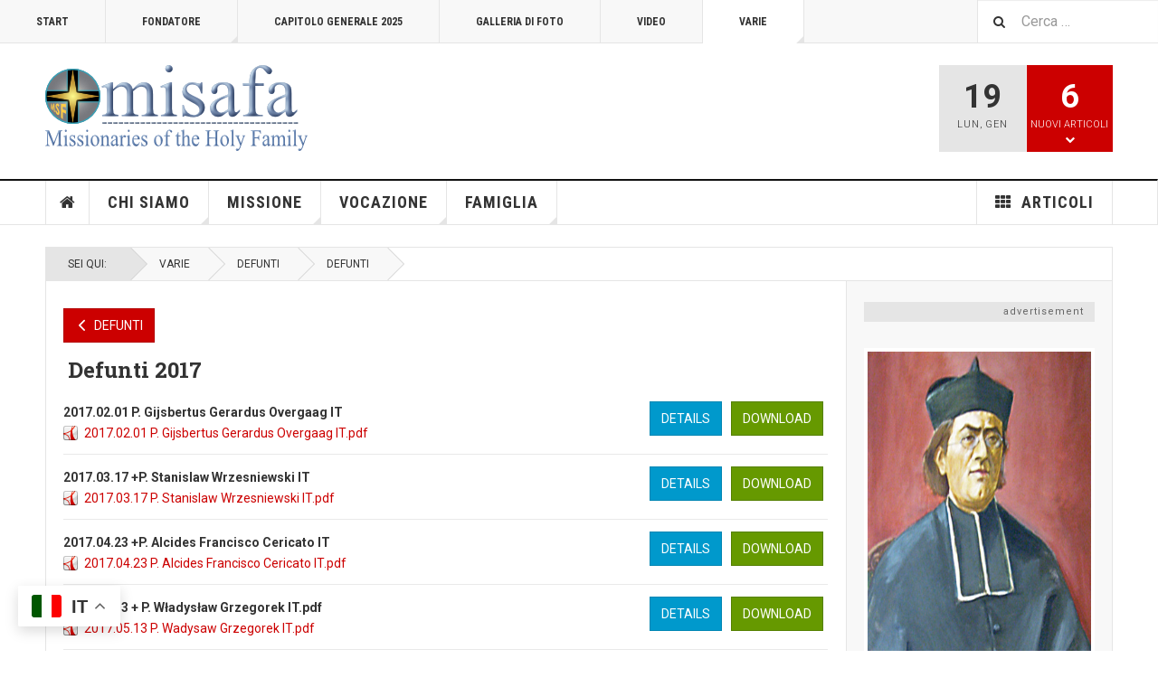

--- FILE ---
content_type: text/html; charset=utf-8
request_url: https://www.misafa.org/varie/defunti/6-defunti-2017
body_size: 15683
content:

<!DOCTYPE html>
<html lang="it-it" dir="ltr"
	  class='layout-magazine com_phocadownload view-category itemid-268 j51 j40 mm-hover'>

<head>
	<meta charset="utf-8">
	<meta name="rights" content="Missionaries of the Holy Family">
	<meta name="description" content="Missionaries of the Holy Family, MSF, Missionari della Sacra Famiglia, MSF, Missionaires de la Sainte Famille, MSF, Misionaris Keluarga Kudus, MSF Misioneros de">
	<meta name="generator" content="Joomla! - Open Source Content Management - Version 5.1.0">
	<title>Defunti - Defunti 2017 | Missionari della Sacra Famiglia, MSF</title>
	<link href="https://www.misafa.org/component/finder/search?format=opensearch&amp;Itemid=113" rel="search" title="OpenSearch Missionari della Sacra Famiglia, MSF" type="application/opensearchdescription+xml">
	<link href="/templates/ja_teline_v/favicon.ico" rel="icon" type="image/vnd.microsoft.icon">
	<link href="/media/vendor/awesomplete/css/awesomplete.css?1.1.5" rel="stylesheet" />
	<link href="/media/vendor/joomla-custom-elements/css/joomla-alert.min.css?0.2.0" rel="stylesheet" />
	<link href="/t3-assets/css/css-c743f-55178.css" rel="stylesheet" media="all" />
	<link href="/t3-assets/css/css-67cae-31382.css" rel="stylesheet" media="all" />
	<link href="/t3-assets/css/css-727e4-15962.css" rel="stylesheet" media="all" />
	<style>

.image-box346 {height: 400px;}
.image-box346 > img {border: none !important; height: 400px; min-height: 400px; max-width: 100% !important; width: 100%; margin: 0px !important;}
.port-2 .image-box346{transition: 0.4s;}
.port-2:hover .image-box346{transform: rotateX(80deg); transform-origin: center bottom 0; transition: 0.4s;}
.port-6.effect-1:hover .image-box346 > img{transform: scale(0.3) translateY(110%); position: relative; z-index: 9;}
.divmoduleid346 .text-desc h3{font-family: ; font-size: 20px; color: ; margin: 5px 0 10px;}
.divmoduleid346 .text-desc p{font-size: 12px; text-align: center; color: ;}
.divmoduleid346 .text-desc {background-color: ; box-sizing: border-box;}

@media only screen and (max-width: 359px) {
.divmoduleid346 .text-desc p { display: none;} 
}

.responsive .art-content-layout .image-box346 > img {min-height: 400px !important; height: 400px !important; margin: 0px !important; }
</style>
	<style>

.image-box347 {height: 300px;}
.image-box347 > img {border: none !important; height: 300px; min-height: 300px; max-width: 100% !important; width: 100%; margin: 0px !important;}
.port-2 .image-box347{transition: 0.4s;}
.port-2:hover .image-box347{transform: rotateX(80deg); transform-origin: center bottom 0; transition: 0.4s;}
.port-6.effect-1:hover .image-box347 > img{transform: scale(0.3) translateY(110%); position: relative; z-index: 9;}
.divmoduleid347 .text-desc h3{font-family: ; font-size: 20px; color: ; margin: 5px 0 10px;}
.divmoduleid347 .text-desc p{font-size: 12px; text-align: center; color: ;}
.divmoduleid347 .text-desc {background-color: ; box-sizing: border-box;}

@media only screen and (max-width: 359px) {
.divmoduleid347 .text-desc p { display: none;} 
}

.responsive .art-content-layout .image-box347 > img {min-height: 300px !important; height: 300px !important; margin: 0px !important; }
</style>
<script type="application/json" class="joomla-script-options new">{"bootstrap.popover":{".hasPopover":{"animation":true,"container":"body","delay":{"show":50,"hide":200},"html":true,"trigger":"hover focus","offset":[0,10],"boundary":"scrollParent"}},"joomla.jtext":{"MDL_MODALTXT_CLOSE":"chiudi","MDL_MODALTXT_PREVIOUS":"prec.","MDL_MODALTXT_NEXT":"succ.","RLTA_BUTTON_SCROLL_LEFT":"Scroll buttons to the left","RLTA_BUTTON_SCROLL_RIGHT":"Scroll buttons to the right","MOD_FINDER_SEARCH_VALUE":"Cerca &hellip;","ERROR":"Errore","MESSAGE":"Messaggio","NOTICE":"Avviso","WARNING":"Attenzione","JCLOSE":"Chiudi","JOK":"OK","JOPEN":"Apri"},"media-picker-api":{"apiBaseUrl":"https:\/\/www.misafa.org\/index.php?option=com_media&format=json"},"finder-search":{"url":"\/component\/finder\/?task=suggestions.suggest&amp;format=json&amp;tmpl=component&amp;Itemid=113"},"system.paths":{"root":"","rootFull":"https:\/\/www.misafa.org\/","base":"","baseFull":"https:\/\/www.misafa.org\/"},"csrf.token":"877c3f77fa9ca39b0b53d62b75742b84"}</script>
	<script src="/media/system/js/core.min.js?83f2c9"></script>
	<script src="/media/vendor/bootstrap/js/modal.min.js?5.3.2" type="module"></script>
	<script src="/media/vendor/bootstrap/js/popover.min.js?5.3.2" type="module"></script>
	<script src="/media/vendor/jquery/js/jquery.min.js?3.7.1"></script>
	<script src="/media/legacy/js/jquery-noconflict.min.js?504da4"></script>
	<script src="/media/vendor/awesomplete/js/awesomplete.min.js?1.1.5" defer></script>
	<script src="/media/com_finder/js/finder.min.js?5729ed" type="module"></script>
	<script src="/media/system/js/messages.min.js?7a5169" type="module"></script>
	<script src="/t3-assets/js/js-90a2c-55178.js"></script>
	<script src="https://cdn.gtranslate.net/widgets/latest/float.js" data-gt-orig-url="/varie/defunti/6-defunti-2017" data-gt-orig-domain="www.misafa.org" data-gt-widget-id="231" defer></script>
	<script>rltaSettings = {"switchToAccordions":true,"switchBreakPoint":576,"buttonScrollSpeed":5,"addHashToUrls":true,"rememberActive":false,"wrapButtons":false}</script>
	<script>
	var ja_base_uri = "";
</script>
	<script>window.gtranslateSettings = window.gtranslateSettings || {};window.gtranslateSettings['231'] = {"default_language":"it","languages":["en","fr","de","it","pl","pt","es","mg"],"url_structure":"none","wrapper_selector":"#gt-wrapper-231","globe_size":60,"flag_size":16,"flag_style":"2d","custom_domains":null,"float_switcher_open_direction":"top","switcher_open_direction":"top","native_language_names":1,"add_new_line":1,"select_language_label":"Select Language","detect_browser_language":0,"custom_css":"","alt_flags":[],"switcher_horizontal_position":"left","switcher_vertical_position":"bottom","horizontal_position":"inline","vertical_position":"inline"};</script>
	<style type="text/css"> 
 #sbox-window.phocadownloadplaywindow   {background-color:#fff;padding:2px} 
 #sbox-overlay.phocadownloadplayoverlay  {background-color:#000;} 
 </style>
	<style type="text/css"> 
 #sbox-window.phocadownloadpreviewwindow   {background-color:#fff;padding:2px} 
 #sbox-overlay.phocadownloadpreviewoverlay  {background-color:#000;} 
 </style>

	
<!-- META FOR IOS & HANDHELD -->
	<meta name="viewport" content="width=device-width, initial-scale=1.0, maximum-scale=1.0, user-scalable=no"/>
	<style type="text/stylesheet">
		@-webkit-viewport   { width: device-width; }
		@-moz-viewport      { width: device-width; }
		@-ms-viewport       { width: device-width; }
		@-o-viewport        { width: device-width; }
		@viewport           { width: device-width; }
	</style>
	<script type="text/javascript">
		//<![CDATA[
		if (navigator.userAgent.match(/IEMobile\/10\.0/)) {
			var msViewportStyle = document.createElement("style");
			msViewportStyle.appendChild(
				document.createTextNode("@-ms-viewport{width:auto!important}")
			);
			document.getElementsByTagName("head")[0].appendChild(msViewportStyle);
		}
		//]]>
	</script>
<meta name="HandheldFriendly" content="true"/>
<meta name="apple-mobile-web-app-capable" content="YES"/>
<!-- //META FOR IOS & HANDHELD -->



<!-- GOOGLE FONTS -->
<link href='https://fonts.googleapis.com/css?family=Roboto:400,400italic,300,300italic,700,700italic' rel='stylesheet' type='text/css'>
<link href='https://fonts.googleapis.com/css?family=Roboto+Slab:400,300,700' rel='stylesheet' type='text/css'>
<link href='https://fonts.googleapis.com/css?family=Roboto+Condensed:700,400' rel='stylesheet' type='text/css'>
<!--//GOOGLE FONTS -->


<!-- Le HTML5 shim and media query for IE8 support -->
<!--[if lt IE 9]>
<script src="//html5shim.googlecode.com/svn/trunk/html5.js"></script>
<script type="text/javascript" src="/plugins/system/t3/base-bs3/js/respond.min.js"></script>
<![endif]-->

<!-- You can add Google Analytics here or use T3 Injection feature -->
<!-- Go to www.addthis.com/dashboard to customize your tools -->
<!--[if (!IE 8)&(!IE 9)]> -->
<script type="text/javascript" src="//s7.addthis.com/js/300/addthis_widget.js#pubid=ra-548fde827970ba6d" async="async"></script>
<!-- <![endif]-->
</head>

<body>

<div class="t3-wrapper"> <!-- Need this wrapper for off-canvas menu. Remove if you don't use of-canvas -->

  
	<!-- TOPBAR -->
	<div class="t3-topbar">

		<div class="top-left">
			<nav class="t3-topnav">
				<ul class="nav nav-pills nav-stacked menu">
<li class="item-113 default"><a href="/" class="nav-icon nav-magazine">Start</a></li><li class="item-368 deeper dropdown parent"><a href="/fondatore" class=" dropdown-toggle" data-toggle="dropdown">Fondatore<em class="caret"></em></a><ul class="dropdown-menu"><li class="item-367"><a href="/fondatore/decreto-di-eroicita-delle-virtu-di-p-jean-berthier" class="">Decreto sulle virtù eroiche di P. Jean Berthier</a></li><li class="item-375"><a href="/fondatore/libri-berthier-fr-2" class="">Libri di P. Berthier - elenco</a></li><li class="item-365"><a href="/fondatore/libri-berthier-fr" class="">Libri di P. Berthier FR</a></li><li class="item-364"><a href="/fondatore/libri-berthier-sp" class="">Libri di P. Berthier SP</a></li><li class="item-485"><a href="/fondatore/libri-di-p-berthier-in-pl" class="">Libri di P. Berthier PL</a></li></ul></li><li class="item-734"><a href="/capitolo-generale-2025" class="">Capitolo Generale 2025</a></li><li class="item-205"><a href="/galleria-di-foto" class="nav-icon nav-gallery">Galleria di Foto</a></li><li class="item-137"><a href="/teline-v-videos" class="nav-icon nav-media">Video</a></li><li class="item-243 active deeper dropdown parent"><a href="/varie" class="nav-icon nav-blog dropdown-toggle" data-toggle="dropdown">Varie<em class="caret"></em></a><ul class="dropdown-menu"><li class="item-268 current active"><a href="/varie/defunti" class="">Defunti</a></li><li class="item-353"><a href="/varie/articoli-arichiviati" class="">Articoli arichiviati</a></li><li class="item-346"><a href="/varie/notizie1" class="nav-icon nav-magazine">Notizie</a></li></ul></li></ul>

			</nav>
		</div>

		<div class="top-right">
			
<div class="module-search">
	<form class="mod-finder js-finder-searchform form-search" action="/component/finder/search?Itemid=113" method="get" role="search">
		<label for="mod-finder-searchword240" class="finder">Cerca</label><input type="text" name="q" id="mod-finder-searchword240" class="js-finder-search-query form-control" value="" placeholder="Cerca &hellip;">		<span class="fa fa-search"></span>
						<input type="hidden" name="Itemid" value="113">	</form>
</div><div class="gtranslate_wrapper" id="gt-wrapper-231"></div>
		</div>

	</div>

		<!-- //TOP BAR -->


	
<!-- HEADER -->
<header id="t3-header" class="t3-header">
	<div class="container">
		<div class="row">

			<div class="col-md-5 header-left">

				<!-- OFF CANVAS TOGGLE -->
				
<button class="btn btn-default off-canvas-toggle" type="button" data-pos="left" data-nav="#t3-off-canvas" data-effect="off-canvas-effect-4">
  <i class="fa fa-bars"></i>
</button>

<div id="t3-off-canvas" class="t3-off-canvas">

  <div class="t3-off-canvas-header">
    <h2 class="t3-off-canvas-header-title">Sidebar</h2>
    <button type="button" class="close" data-dismiss="modal" aria-hidden="true">&times;</button>
  </div>

  <div class="t3-off-canvas-body">
    <div class="t3-module module " id="Mod217"><div class="module-inner"><h3 class="module-title "><span>Magazine menu</span></h3><div class="module-ct"><ul class="nav nav-pills nav-stacked menu">
<li class="item-151"><a href="/magazine-home" class="nav-icon nav-magazine"><img src="/images/stories/joomlart/logo2x2.jpg" alt="Home"><span class="image-title">Home</span></a></li><li class="item-144"><a href="/chi-siamo" class="">Chi Siamo</a></li><li class="item-139"><a href="/missione" class="">Missione</a></li><li class="item-142"><a href="/vocazione" class="">Vocazione</a></li><li class="item-108"><a href="/famiglia" class="">Famiglia</a></li><li class="item-150 divider deeper dropdown parent"><span class="separator ">Articoli</span>
<ul class="dropdown-menu"><li class="item-453"><a href="/articoli/tipografia-2" class="">Anno di San Giuseppe: 2020 - 08 dicembre - 2021</a></li><li class="item-264"><a href="/articoli/articoli-in-evidenza" class="">Articoli in evidenza</a></li><li class="item-148"><a href="/articoli/arte" class="">Lista di notizie</a></li><li class="item-223"><a href="/articoli/argomento" class="">Forse anche tu...</a></li></ul></li></ul>
</div></div></div><div class="t3-module module " id="Mod216"><div class="module-inner"><div class="module-ct"><ul class="nav nav-pills nav-stacked menu">
<li class="item-113 default"><a href="/" class="nav-icon nav-magazine">Start</a></li><li class="item-368 deeper dropdown parent"><a href="/fondatore" class=" dropdown-toggle" data-toggle="dropdown">Fondatore<em class="caret"></em></a><ul class="dropdown-menu"><li class="item-367"><a href="/fondatore/decreto-di-eroicita-delle-virtu-di-p-jean-berthier" class="">Decreto sulle virtù eroiche di P. Jean Berthier</a></li><li class="item-375"><a href="/fondatore/libri-berthier-fr-2" class="">Libri di P. Berthier - elenco</a></li><li class="item-365"><a href="/fondatore/libri-berthier-fr" class="">Libri di P. Berthier FR</a></li><li class="item-364"><a href="/fondatore/libri-berthier-sp" class="">Libri di P. Berthier SP</a></li><li class="item-485"><a href="/fondatore/libri-di-p-berthier-in-pl" class="">Libri di P. Berthier PL</a></li></ul></li><li class="item-734"><a href="/capitolo-generale-2025" class="">Capitolo Generale 2025</a></li><li class="item-205"><a href="/galleria-di-foto" class="nav-icon nav-gallery">Galleria di Foto</a></li><li class="item-137"><a href="/teline-v-videos" class="nav-icon nav-media">Video</a></li><li class="item-243 active deeper dropdown parent"><a href="/varie" class="nav-icon nav-blog dropdown-toggle" data-toggle="dropdown">Varie<em class="caret"></em></a><ul class="dropdown-menu"><li class="item-268 current active"><a href="/varie/defunti" class="">Defunti</a></li><li class="item-353"><a href="/varie/articoli-arichiviati" class="">Articoli arichiviati</a></li><li class="item-346"><a href="/varie/notizie1" class="nav-icon nav-magazine">Notizie</a></li></ul></li></ul>
</div></div></div>
  </div>

</div>

				<!-- // OFF CANVAS TOGGLE -->

				<!-- LOGO -->
				<div class="logo">
					<div class="logo-image logo-control">
						<a href="/" title="misafa.org">
															<img class="logo-img" src="/images/logo/baner-logo.png#joomlaImage://local-images/logo/baner-logo.png?width=290&height=95" alt="misafa.org" />
																						<img class="logo-img-sm" src="/images/logo/baner-logo-small.png#joomlaImage://local-images/logo/baner-logo-small.png?width=134&height=44" alt="misafa.org" />
														<span>misafa.org</span>
						</a>
						<small class="site-slogan">Missionari della Sacra Famiglia</small>
					</div>
				</div>
				<!-- //LOGO -->

			</div>

			<!-- HEADER RIGHT -->
			<div class="col-md-7 header-right">
				<div class="header-right-inner t3-d-flex">

					<div class="col t3-flex-1 trending ">
						
					</div>

					<div class="col calendar">
												<div class="col-inner">
						  <span class="number date">19</span>
						  <div class="text">
						    <span class="day">Lun</span>, <span class="month">Gen</span>
						  </div>
						</div>
					</div>

										<div class="col whatsnew ">
						<div class="col-inner">
							
		<div class="whatsnew-alert" data-url="https://www.misafa.org/?t3action=module&amp;mid=201&amp;style=raw">
		<span class="number">6</span>
		<span class="text">Nuovi Articoli</span>
		<span class="text indicator"><i class="fa fa-chevron-down"></i></span>
	</div>


						</div>
					</div>
					
				</div>
			</div>
			<!-- // HEADER RIGHT -->

		</div>
	</div>
</header>
<!-- // HEADER -->


  
<!-- MAIN NAVIGATION -->
<nav id="t3-mainnav" class="wrap navbar navbar-default t3-mainnav">
	<div class="container">

		<!-- Brand and toggle get grouped for better mobile display -->
		<div class="navbar-header">
					</div>

		
		<div class="t3-navbar navbar-collapse collapse">
			<div  class="t3-megamenu"  data-responsive="true">
<ul itemscope itemtype="http://www.schema.org/SiteNavigationElement" class="nav navbar-nav level0">
<li itemprop='name' class="item-home" data-id="151" data-level="1" data-class="item-home" data-xicon="fa fa-home">
<a itemprop='url' class="nav-icon nav-magazine"  href="/magazine-home"   data-target="#"><span class="fa fa-home"></span><img class="" src="/images/stories/joomlart/logo2x2.jpg" alt="Home" /><span class="image-title">Home</span>  </a>

</li>
<li itemprop='name' class="dropdown mega mega-align-justify" data-id="144" data-level="1" data-alignsub="justify">
<a itemprop='url' class=" dropdown-toggle"  href="/chi-siamo"   data-target="#" data-toggle="dropdown">Chi Siamo <em class="caret"></em></a>

<div class="nav-child dropdown-menu mega-dropdown-menu col-xs-12"  ><div class="mega-dropdown-inner">
<div class="row">
<div class="col-xs-2 mega-col-module mega-left" data-width="2" data-position="175" data-class="mega-left"><div class="mega-inner">
<div class="t3-module module " id="Mod175"><div class="module-inner"><h3 class="module-title "><span>Categorie - Chi Siamo</span></h3><div class="module-ct"><ul class="mod-articlescategories categories-module mod-list">
	<li> 		<h4>
		<a href="/chi-siamo/msf">
		MSF							(3)
					</a>
		</h4>
					</li>
	<li> 		<h4>
		<a href="/chi-siamo/storia">
		Storia							(3)
					</a>
		</h4>
					</li>
	<li> 		<h4>
		<a href="/fondatore">
		Jean Berthier							(24)
					</a>
		</h4>
					</li>
	<li> 		<h4>
		<a href="/chi-siamo/maria-la-salette">
		Maria La Salette							(7)
					</a>
		</h4>
					</li>
	<li> 		<h4>
		<a href="/chi-siamo/governo-generale">
		Governo Generale							(3)
					</a>
		</h4>
					</li>
	<li> 		<h4>
		<a href="/chi-siamo/province">
		Province							(1)
					</a>
		</h4>
					</li>
</ul>
</div></div></div>
</div></div>
<div class="col-xs-10 mega-col-module mega-right" data-width="10" data-position="172" data-class="mega-right"><div class="mega-inner">
<div class="t3-module module " id="Mod172"><div class="module-inner"><h3 class="module-title "><span>Contenuti - Chi Siamo</span></h3><div class="module-ct"><div class="section-inner ">

    <div class="category-module magazine-links">
        <ul class="item-list grid-view">
                                      <li class="item">
                    <div class="magazine-item link-item">
	<div class="col col-media">
		
<div class="pull- item-image">

      <a href="/fondatore/ritornero-qui" title="class=&quot;caption&quot; title=&quot;a La Salette&quot;">
      <span itemprop="image" itemscope itemtype="https://schema.org/ImageObject">
     <img class="caption" title="a La Salette"  src="/media/jact/small/images/stories/Information/who-we-are/Maria-La-Salette/La Salette_freccia_2.jpg" alt="" itemprop="url"/>
     <meta itemprop="height" content="auto" />
     <meta itemprop="width" content="auto" />
    </span>
      </a>
    
    <p class="img-caption">a La Salette</p>
  </div>
	</div>

	<div class="col col-content">
					<aside class="article-aside">
				
	<span class="category-name  cat-cyan" title="Category">
		<a href="/fondatore" ><span itemprop="genre">Jean Berthier</span></a>	</span>
								<dl class="article-info muted">

		
			<dt class="article-info-term">
													COM_CONTENT_ARTICLE_INFO							</dt>
      	<dd class="hidden"></dd>
			
			
			
										<dd class="published">
				<i class="icon-calendar"></i>
				<time datetime="2008-04-04T20:13:28+02:00" itemprop="datePublished">
					Apr 04 2008				</time>
			</dd>			
			
					
					
			
						</dl>
	
			</aside>
		
		
			<div class="article-title">

							<h3 itemprop="name">
											<a href="/fondatore/ritornero-qui" itemprop="url">
						“Ritornerò qui!”</a>
									</h3>
			
											</div>
	
			</div>
</div>                </li>
                            <li class="item">
                    <div class="magazine-item link-item">
	<div class="col col-media">
		
<div class="pull-left item-image">

      <a href="/fondatore/110-anni-dalla-morte-del-fondatore" title="">
      <span itemprop="image" itemscope itemtype="https://schema.org/ImageObject">
     <img   src="/media/jact/small/images/stories/Information/who-we-are/Berthier/2018.10.16.MSF-004.jpg" alt="" itemprop="url"/>
     <meta itemprop="height" content="auto" />
     <meta itemprop="width" content="auto" />
    </span>
      </a>
    
  </div>
	</div>

	<div class="col col-content">
					<aside class="article-aside">
				
	<span class="category-name  cat-cyan" title="Category">
		<a href="/fondatore" ><span itemprop="genre">Jean Berthier</span></a>	</span>
								<dl class="article-info muted">

		
			<dt class="article-info-term">
													COM_CONTENT_ARTICLE_INFO							</dt>
      	<dd class="hidden"></dd>
			
			
			
										<dd class="published">
				<i class="icon-calendar"></i>
				<time datetime="2018-11-10T10:27:17+01:00" itemprop="datePublished">
					Nov 10 2018				</time>
			</dd>			
			
					
					
			
						</dl>
	
			</aside>
		
		
			<div class="article-title">

							<h3 itemprop="name">
											<a href="/fondatore/110-anni-dalla-morte-del-fondatore" itemprop="url">
						110 anni dalla morte del Fondatore</a>
									</h3>
			
											</div>
	
			</div>
</div>                </li>
                            <li class="item">
                    <div class="magazine-item link-item">
	<div class="col col-media">
		
<div class="pull- item-image">

      <a href="/fondatore/128-anni-dei-missionari-della-sacra-famiglia" title="">
      <span itemprop="image" itemscope itemtype="https://schema.org/ImageObject">
     <img   src="/images/stories/Information/Casa-Generalizia/128%20anni%20MSF%20PeI.jpg#joomlaImage://local-images/stories/Information/Casa-Generalizia/128 anni MSF PeI.jpg?width=1767&amp;height=895" alt="" itemprop="url"/>
     <meta itemprop="height" content="auto" />
     <meta itemprop="width" content="auto" />
    </span>
      </a>
    
  </div>
	</div>

	<div class="col col-content">
					<aside class="article-aside">
				
	<span class="category-name  cat-cyan" title="Category">
		<a href="/fondatore" ><span itemprop="genre">Jean Berthier</span></a>	</span>
								<dl class="article-info muted">

		
			<dt class="article-info-term">
													COM_CONTENT_ARTICLE_INFO							</dt>
      	<dd class="hidden"></dd>
			
			
			
										<dd class="published">
				<i class="icon-calendar"></i>
				<time datetime="2023-09-28T18:21:46+02:00" itemprop="datePublished">
					Set 28 2023				</time>
			</dd>			
			
					
					
			
						</dl>
	
			</aside>
		
		
			<div class="article-title">

							<h3 itemprop="name">
											<a href="/fondatore/128-anni-dei-missionari-della-sacra-famiglia" itemprop="url">
						128 anni dei Missionari della Sacra Famiglia</a>
									</h3>
			
											</div>
	
			</div>
</div>                </li>
                            <li class="item">
                    <div class="magazine-item link-item">
	<div class="col col-media">
		
<div class="pull- item-image">

      <a href="/fondatore/16-10-2016-108-anni-dalla-morte-di-p-berthier" title="">
      <span itemprop="image" itemscope itemtype="https://schema.org/ImageObject">
     <img   src="/media/jact/small/images/stories/The-Founder/foto_antiche/house of Berthier and his family (29a).jpg" alt="" itemprop="url"/>
     <meta itemprop="height" content="auto" />
     <meta itemprop="width" content="auto" />
    </span>
      </a>
    
  </div>
	</div>

	<div class="col col-content">
					<aside class="article-aside">
				
	<span class="category-name  cat-cyan" title="Category">
		<a href="/fondatore" ><span itemprop="genre">Jean Berthier</span></a>	</span>
								<dl class="article-info muted">

		
			<dt class="article-info-term">
													COM_CONTENT_ARTICLE_INFO							</dt>
      	<dd class="hidden"></dd>
			
			
			
										<dd class="published">
				<i class="icon-calendar"></i>
				<time datetime="2016-10-16T12:00:00+02:00" itemprop="datePublished">
					Ott 16 2016				</time>
			</dd>			
			
					
					
			
						</dl>
	
			</aside>
		
		
			<div class="article-title">

							<h3 itemprop="name">
											<a href="/fondatore/16-10-2016-108-anni-dalla-morte-di-p-berthier" itemprop="url">
						16.10.2016 - 108 anni dalla morte di P. Jean Berthier</a>
									</h3>
			
											</div>
	
			</div>
</div>                </li>
                            <li class="item">
                    <div class="magazine-item link-item">
	<div class="col col-media">
		
<div class="pull- item-image">

      <a href="/chi-siamo/maria-la-salette/175-anniversario-dell-apparizione-della-nostra-signora-di-la-salette" title="">
      <span itemprop="image" itemscope itemtype="https://schema.org/ImageObject">
     <img   src="/media/jact/small/images/com_osgallery/gal-124/original/175-nd-lasalettebasilica-0606226ADB1-A52C-3759-CF57-2A19E1ED45E1.jpg" alt="" itemprop="url"/>
     <meta itemprop="height" content="auto" />
     <meta itemprop="width" content="auto" />
    </span>
      </a>
    
  </div>
	</div>

	<div class="col col-content">
					<aside class="article-aside">
				
	<span class="category-name  cat-cyan" title="Category">
		<a href="/chi-siamo/maria-la-salette" ><span itemprop="genre">Maria La Salette</span></a>	</span>
								<dl class="article-info muted">

		
			<dt class="article-info-term">
													COM_CONTENT_ARTICLE_INFO							</dt>
      	<dd class="hidden"></dd>
			
			
			
										<dd class="published">
				<i class="icon-calendar"></i>
				<time datetime="2021-09-24T20:46:33+02:00" itemprop="datePublished">
					Set 24 2021				</time>
			</dd>			
			
					
					
			
						</dl>
	
			</aside>
		
		
			<div class="article-title">

							<h3 itemprop="name">
											<a href="/chi-siamo/maria-la-salette/175-anniversario-dell-apparizione-della-nostra-signora-di-la-salette" itemprop="url">
						175° anniversario dell’apparizione della Nostra Signora di La Salette</a>
									</h3>
			
											</div>
	
			</div>
</div>                </li>
                            <li class="item">
                    <div class="magazine-item link-item">
	<div class="col col-media">
		
<div class="pull- item-image">

      <a href="/chi-siamo/maria-la-salette/19-settembre-la-solennita-della-nostra-signora-di-la-salette" title="">
      <span itemprop="image" itemscope itemtype="https://schema.org/ImageObject">
     <img   src="/media/jact/small/images/stories/Information/who-we-are/Maria-La-Salette/La_Salette_Maria_e_bambini.jpg" alt="" itemprop="url"/>
     <meta itemprop="height" content="auto" />
     <meta itemprop="width" content="auto" />
    </span>
      </a>
    
  </div>
	</div>

	<div class="col col-content">
					<aside class="article-aside">
				
	<span class="category-name  cat-cyan" title="Category">
		<a href="/chi-siamo/maria-la-salette" ><span itemprop="genre">Maria La Salette</span></a>	</span>
								<dl class="article-info muted">

		
			<dt class="article-info-term">
													COM_CONTENT_ARTICLE_INFO							</dt>
      	<dd class="hidden"></dd>
			
			
			
										<dd class="published">
				<i class="icon-calendar"></i>
				<time datetime="2020-09-18T14:00:36+02:00" itemprop="datePublished">
					Set 18 2020				</time>
			</dd>			
			
					
					
			
						</dl>
	
			</aside>
		
		
			<div class="article-title">

							<h3 itemprop="name">
											<a href="/chi-siamo/maria-la-salette/19-settembre-la-solennita-della-nostra-signora-di-la-salette" itemprop="url">
						19 settembre la solennità della Nostra Signora di La Salette</a>
									</h3>
			
											</div>
	
			</div>
</div>                </li>
                            <li class="item">
                    <div class="magazine-item link-item">
	<div class="col col-media">
		
<div class="pull- item-image">

      <a href="/fondatore/3-anni-dal-decreto-sul-venerabile-p-jean-b-berthier" title="">
      <span itemprop="image" itemscope itemtype="https://schema.org/ImageObject">
     <img   src="/media/jact/small/images/stories/Information/who-we-are/Berthier/la-salette-di-notte.jpg" alt="" itemprop="url"/>
     <meta itemprop="height" content="auto" />
     <meta itemprop="width" content="auto" />
    </span>
      </a>
    
  </div>
	</div>

	<div class="col col-content">
					<aside class="article-aside">
				
	<span class="category-name  cat-cyan" title="Category">
		<a href="/fondatore" ><span itemprop="genre">Jean Berthier</span></a>	</span>
								<dl class="article-info muted">

		
			<dt class="article-info-term">
													COM_CONTENT_ARTICLE_INFO							</dt>
      	<dd class="hidden"></dd>
			
			
			
										<dd class="published">
				<i class="icon-calendar"></i>
				<time datetime="2021-05-21T11:15:57+02:00" itemprop="datePublished">
					Mag 21 2021				</time>
			</dd>			
			
					
					
			
						</dl>
	
			</aside>
		
		
			<div class="article-title">

							<h3 itemprop="name">
											<a href="/fondatore/3-anni-dal-decreto-sul-venerabile-p-jean-b-berthier" itemprop="url">
						3 anni dal decreto sul Venerabile P. Jean B. Berthier</a>
									</h3>
			
											</div>
	
			</div>
</div>                </li>
                            <li class="item">
                    <div class="magazine-item link-item">
	<div class="col col-media">
		
	</div>

	<div class="col col-content">
					<aside class="article-aside">
				
	<span class="category-name  cat-cyan" title="Category">
		<a href="/chi-siamo/maria-la-salette" ><span itemprop="genre">Maria La Salette</span></a>	</span>
								<dl class="article-info muted">

		
			<dt class="article-info-term">
													COM_CONTENT_ARTICLE_INFO							</dt>
      	<dd class="hidden"></dd>
			
			
			
										<dd class="published">
				<i class="icon-calendar"></i>
				<time datetime="2007-09-19T06:54:27+02:00" itemprop="datePublished">
					Set 19 2007				</time>
			</dd>			
			
					
					
			
						</dl>
	
			</aside>
		
		
			<div class="article-title">

							<h3 itemprop="name">
											<a href="/chi-siamo/maria-la-salette/acclamazioni-alla-madonna-di-la-salette" itemprop="url">
						Acclamazioni alla Madonna di La Salette</a>
									</h3>
			
											</div>
	
			</div>
</div>                </li>
                            <li class="item">
                    <div class="magazine-item link-item">
	<div class="col col-media">
		
<div class="pull- item-image">

      <a href="/fondatore/addio-chaponost" title="class=&quot;caption&quot; title=&quot;P. Claude presiede la Messa d&amp;#039;Addio&quot;">
      <span itemprop="image" itemscope itemtype="https://schema.org/ImageObject">
     <img class="caption" title="P. Claude presiede la Messa d&#039;Addio"  src="/media/jact/small/images/stories/Information/who-we-are/Berthier/Addioa-Chaponost.jpg" alt="" itemprop="url"/>
     <meta itemprop="height" content="auto" />
     <meta itemprop="width" content="auto" />
    </span>
      </a>
    
    <p class="img-caption">P. Claude presiede la Messa d'Addio</p>
  </div>
	</div>

	<div class="col col-content">
					<aside class="article-aside">
				
	<span class="category-name  cat-cyan" title="Category">
		<a href="/fondatore" ><span itemprop="genre">Jean Berthier</span></a>	</span>
								<dl class="article-info muted">

		
			<dt class="article-info-term">
													COM_CONTENT_ARTICLE_INFO							</dt>
      	<dd class="hidden"></dd>
			
			
			
										<dd class="published">
				<i class="icon-calendar"></i>
				<time datetime="2007-12-01T17:21:39+01:00" itemprop="datePublished">
					Dic 01 2007				</time>
			</dd>			
			
					
					
			
						</dl>
	
			</aside>
		
		
			<div class="article-title">

							<h3 itemprop="name">
											<a href="/fondatore/addio-chaponost" itemprop="url">
						Addio Chaponost!</a>
									</h3>
			
											</div>
	
			</div>
</div>                </li>
                              </ul>
    </div>
</div>
</div></div></div>
</div></div>
</div>
</div></div>
</li>
<li itemprop='name' class="dropdown mega mega-align-justify sub-hidden-collapse" data-id="139" data-level="1" data-alignsub="justify" data-hidewcol="1">
<a itemprop='url' class=" dropdown-toggle"  href="/missione"   data-target="#" data-toggle="dropdown">Missione <em class="caret"></em></a>

<div class="nav-child dropdown-menu mega-dropdown-menu col-xs-12"  ><div class="mega-dropdown-inner">
<div class="row">
<div class="col-xs-2 mega-col-module mega-left hidden-collapse" data-width="2" data-position="140" data-class="mega-left" data-hidewcol="1"><div class="mega-inner">
<div class="t3-module module " id="Mod140"><div class="module-inner"><h3 class="module-title "><span>Categorie - Missione</span></h3><div class="module-ct"><ul class="mod-articlescategories categories-module mod-list">
	<li> 		<h4>
		<a href="/missione/middle-east">
		Middle East							(0)
					</a>
		</h4>
					</li>
	<li> 		<h4>
		<a href="/missione/us-canada">
		US Canada							(0)
					</a>
		</h4>
					</li>
	<li> 		<h4>
		<a href="/missione/primo-apostolato">
		Primo Apostolato							(1)
					</a>
		</h4>
					</li>
	<li> 		<h4>
		<a href="/missione/luogi-delle-missioni">
		Luogi delle Missioni							(1)
					</a>
		</h4>
					</li>
	<li> 		<h4>
		<a href="/missione/preghiera-per-i-missionari">
		Preghiera per i missionari							(1)
					</a>
		</h4>
					</li>
	<li> 		<h4>
		<a href="/missione/africa">
		Africa							(1)
					</a>
		</h4>
					</li>
</ul>
</div></div></div>
</div></div>
<div class="col-xs-10 mega-col-module mega-right" data-width="10" data-position="146" data-class="mega-right"><div class="mega-inner">
<div class="t3-module module " id="Mod146"><div class="module-inner"><h3 class="module-title "><span>Contenuti - Missione</span></h3><div class="module-ct"><div class="section-inner ">

    <div class="category-module magazine-links">
        <ul class="item-list grid-view">
                                      <li class="item">
                    <div class="magazine-item link-item">
	<div class="col col-media">
		
<div class="pull- item-image">

      <a href="/missione/30-anni-dei-msf-in-png-2019" title="">
      <span itemprop="image" itemscope itemtype="https://schema.org/ImageObject">
     <img   src="/media/jact/small/images/com_osgallery/gal-74/original/2019-msf-png12A752DB-20A9-2A07-6B9B-2F556F06DFCF.jpg" alt="" itemprop="url"/>
     <meta itemprop="height" content="auto" />
     <meta itemprop="width" content="auto" />
    </span>
      </a>
    
  </div>
	</div>

	<div class="col col-content">
					<aside class="article-aside">
				
	<span class="category-name cat-red" title="Category">
		<a href="/missione" ><span itemprop="genre">Missione</span></a>	</span>
								<dl class="article-info muted">

		
			<dt class="article-info-term">
													COM_CONTENT_ARTICLE_INFO							</dt>
      	<dd class="hidden"></dd>
			
			
			
										<dd class="published">
				<i class="icon-calendar"></i>
				<time datetime="2019-11-26T14:41:18+01:00" itemprop="datePublished">
					Nov 26 2019				</time>
			</dd>			
			
					
					
			
						</dl>
	
			</aside>
		
		
			<div class="article-title">

							<h3 itemprop="name">
											<a href="/missione/30-anni-dei-msf-in-png-2019" itemprop="url">
						30 anni dei MSF in PNG, 2019</a>
									</h3>
			
											</div>
	
			</div>
</div>                </li>
                            <li class="item">
                    <div class="magazine-item link-item">
	<div class="col col-media">
		
	</div>

	<div class="col col-content">
					<aside class="article-aside">
				
	<span class="category-name cat-red" title="Category">
		<a href="/missione/luogi-delle-missioni" ><span itemprop="genre">Luogi delle Missioni</span></a>	</span>
								<dl class="article-info muted">

		
			<dt class="article-info-term">
													COM_CONTENT_ARTICLE_INFO							</dt>
      	<dd class="hidden"></dd>
			
			
			
										<dd class="published">
				<i class="icon-calendar"></i>
				<time datetime="2015-11-27T21:09:20+01:00" itemprop="datePublished">
					Nov 27 2015				</time>
			</dd>			
			
					
					
			
						</dl>
	
			</aside>
		
		
			<div class="article-title">

							<h3 itemprop="name">
											<a href="/missione/luogi-delle-missioni/luogi-di-missione" itemprop="url">
						Luoghi di missione</a>
									</h3>
			
											</div>
	
			</div>
</div>                </li>
                            <li class="item">
                    <div class="magazine-item link-item">
	<div class="col col-media">
		
<div class="pull- item-image">

      <a href="/missione/mozambico-informazioni-febbraio-marzo-2020" title="">
      <span itemprop="image" itemscope itemtype="https://schema.org/ImageObject">
     <img   src="/media/jact/small/images/com_osgallery/gal-87/original/whatsapp-image-2020-03-18-at-16-07-48CCA24090-F08B-664C-765D-BB2A5C18A190.jpeg" alt="" itemprop="url"/>
     <meta itemprop="height" content="auto" />
     <meta itemprop="width" content="auto" />
    </span>
      </a>
    
  </div>
	</div>

	<div class="col col-content">
					<aside class="article-aside">
				
	<span class="category-name cat-red" title="Category">
		<a href="/missione" ><span itemprop="genre">Missione</span></a>	</span>
								<dl class="article-info muted">

		
			<dt class="article-info-term">
													COM_CONTENT_ARTICLE_INFO							</dt>
      	<dd class="hidden"></dd>
			
			
			
										<dd class="published">
				<i class="icon-calendar"></i>
				<time datetime="2020-03-18T16:37:40+01:00" itemprop="datePublished">
					Mar 18 2020				</time>
			</dd>			
			
					
					
			
						</dl>
	
			</aside>
		
		
			<div class="article-title">

							<h3 itemprop="name">
											<a href="/missione/mozambico-informazioni-febbraio-marzo-2020" itemprop="url">
						Mozambico - informazioni febbraio-marzo 2020</a>
									</h3>
			
											</div>
	
			</div>
</div>                </li>
                            <li class="item">
                    <div class="magazine-item link-item">
	<div class="col col-media">
		
	</div>

	<div class="col col-content">
					<aside class="article-aside">
				
	<span class="category-name cat-red" title="Category">
		<a href="/missione/preghiera-per-i-missionari" ><span itemprop="genre">Preghiera per i missionari</span></a>	</span>
								<dl class="article-info muted">

		
			<dt class="article-info-term">
													COM_CONTENT_ARTICLE_INFO							</dt>
      	<dd class="hidden"></dd>
			
			
			
										<dd class="published">
				<i class="icon-calendar"></i>
				<time datetime="2007-06-02T05:51:11+02:00" itemprop="datePublished">
					Giu 02 2007				</time>
			</dd>			
			
					
					
			
						</dl>
	
			</aside>
		
		
			<div class="article-title">

							<h3 itemprop="name">
											<a href="/missione/preghiera-per-i-missionari/preghiera-per-i-missionari" itemprop="url">
						Preghiera per i missionari</a>
									</h3>
			
											</div>
	
			</div>
</div>                </li>
                            <li class="item">
                    <div class="magazine-item link-item">
	<div class="col col-media">
		
	</div>

	<div class="col col-content">
					<aside class="article-aside">
				
	<span class="category-name cat-red" title="Category">
		<a href="/missione/primo-apostolato" ><span itemprop="genre">Primo Apostolato</span></a>	</span>
								<dl class="article-info muted">

		
			<dt class="article-info-term">
													COM_CONTENT_ARTICLE_INFO							</dt>
      	<dd class="hidden"></dd>
			
			
			
										<dd class="published">
				<i class="icon-calendar"></i>
				<time datetime="2014-06-02T05:41:00+02:00" itemprop="datePublished">
					Giu 02 2014				</time>
			</dd>			
			
					
					
			
						</dl>
	
			</aside>
		
		
			<div class="article-title">

							<h3 itemprop="name">
											<a href="/missione/primo-apostolato/una-chiamata-per-la-missione" itemprop="url">
						Una chiamata per la missione</a>
									</h3>
			
											</div>
	
			</div>
</div>                </li>
                            <li class="item">
                    <div class="magazine-item link-item">
	<div class="col col-media">
		
<div class="pull- item-image">

      <a href="/missione/visita-canonica-in-png-2019" title="">
      <span itemprop="image" itemscope itemtype="https://schema.org/ImageObject">
     <img   src="/media/jact/small/images/stories/missioni/PNG/Goroka2019-005.jpg" alt="" itemprop="url"/>
     <meta itemprop="height" content="auto" />
     <meta itemprop="width" content="auto" />
    </span>
      </a>
    
  </div>
	</div>

	<div class="col col-content">
					<aside class="article-aside">
				
	<span class="category-name cat-red" title="Category">
		<a href="/missione" ><span itemprop="genre">Missione</span></a>	</span>
								<dl class="article-info muted">

		
			<dt class="article-info-term">
													COM_CONTENT_ARTICLE_INFO							</dt>
      	<dd class="hidden"></dd>
			
			
			
										<dd class="published">
				<i class="icon-calendar"></i>
				<time datetime="2019-03-04T18:24:03+01:00" itemprop="datePublished">
					Mar 04 2019				</time>
			</dd>			
			
					
					
			
						</dl>
	
			</aside>
		
		
			<div class="article-title">

							<h3 itemprop="name">
											<a href="/missione/visita-canonica-in-png-2019" itemprop="url">
						Visita canonica in PNG, 2019</a>
									</h3>
			
											</div>
	
			</div>
</div>                </li>
                            <li class="item">
                    <div class="magazine-item link-item">
	<div class="col col-media">
		
<div class="pull- item-image">

      <a href="/missione/africa/visita-del-superiore-generale-e-del-suo-vicario-in-mozambico-marzo-2013" title="">
      <span itemprop="image" itemscope itemtype="https://schema.org/ImageObject">
     <img   src="/media/jact/small/images/stories/missioni/Mozambico/mozambik023big.jpg" alt="" itemprop="url"/>
     <meta itemprop="height" content="auto" />
     <meta itemprop="width" content="auto" />
    </span>
      </a>
    
  </div>
	</div>

	<div class="col col-content">
					<aside class="article-aside">
				
	<span class="category-name  cat-red" title="Category">
		<a href="/missione/africa" ><span itemprop="genre">Africa</span></a>	</span>
								<dl class="article-info muted">

		
			<dt class="article-info-term">
													COM_CONTENT_ARTICLE_INFO							</dt>
      	<dd class="hidden"></dd>
			
			
			
										<dd class="published">
				<i class="icon-calendar"></i>
				<time datetime="2013-10-05T20:57:00+02:00" itemprop="datePublished">
					Ott 05 2013				</time>
			</dd>			
			
					
					
			
						</dl>
	
			</aside>
		
		
			<div class="article-title">

							<h3 itemprop="name">
											<a href="/missione/africa/visita-del-superiore-generale-e-del-suo-vicario-in-mozambico-marzo-2013" itemprop="url">
						Visita del Superiore Generale e del suo Vicario in Mozambico, marzo 2013</a>
									</h3>
			
											</div>
	
			</div>
</div>                </li>
                              </ul>
    </div>
</div>
</div></div></div>
</div></div>
</div>
</div></div>
</li>
<li itemprop='name' class="dropdown mega mega-align-justify" data-id="142" data-level="1" data-alignsub="justify">
<a itemprop='url' class=" dropdown-toggle"  href="/vocazione"   data-target="#" data-toggle="dropdown">Vocazione <em class="caret"></em></a>

<div class="nav-child dropdown-menu mega-dropdown-menu col-xs-12"  ><div class="mega-dropdown-inner">
<div class="row">
<div class="col-xs-2 mega-col-module mega-left" data-width="2" data-position="171" data-class="mega-left"><div class="mega-inner">
<div class="t3-module module " id="Mod171"><div class="module-inner"><h3 class="module-title "><span>Categorie - Vocazione</span></h3><div class="module-ct"><ul class="mod-articlescategories categories-module mod-list">
	<li> 		<h4>
		<a href="/vocazione/apostolato-vocazionale">
		Apostolato vocazionale							(1)
					</a>
		</h4>
					</li>
	<li> 		<h4>
		<a href="/vocazione/la-messe-e-molta">
		La messe è molta							(1)
					</a>
		</h4>
					</li>
	<li> 		<h4>
		<a href="/vocazione/centri-di-formazione">
		Centri di formazione							(1)
					</a>
		</h4>
					</li>
	<li> 		<h4>
		<a href="/vocazione/preghiera-per-le-vocazioni">
		Preghiera per le vocazioni							(1)
					</a>
		</h4>
					</li>
</ul>
</div></div></div>
</div></div>
<div class="col-xs-10 mega-col-module mega-right" data-width="10" data-position="170" data-class="mega-right"><div class="mega-inner">
<div class="t3-module module " id="Mod170"><div class="module-inner"><h3 class="module-title "><span>Contenuto - Vocazione</span></h3><div class="module-ct"><div class="section-inner ">

    <div class="category-module magazine-links">
        <ul class="item-list grid-view">
                                      <li class="item">
                    <div class="magazine-item link-item">
	<div class="col col-media">
		
	</div>

	<div class="col col-content">
					<aside class="article-aside">
				
	<span class="category-name  cat-green" title="Category">
		<a href="/vocazione/centri-di-formazione" ><span itemprop="genre">Centri di formazione</span></a>	</span>
								<dl class="article-info muted">

		
			<dt class="article-info-term">
													COM_CONTENT_ARTICLE_INFO							</dt>
      	<dd class="hidden"></dd>
			
			
			
										<dd class="published">
				<i class="icon-calendar"></i>
				<time datetime="2015-11-27T22:28:17+01:00" itemprop="datePublished">
					Nov 27 2015				</time>
			</dd>			
			
					
					
			
						</dl>
	
			</aside>
		
		
			<div class="article-title">

							<h3 itemprop="name">
											<a href="/vocazione/centri-di-formazione/centri-di-formazione" itemprop="url">
						Centri di formazione</a>
									</h3>
			
											</div>
	
			</div>
</div>                </li>
                            <li class="item">
                    <div class="magazine-item link-item">
	<div class="col col-media">
		
<div class="pull- item-image">

      <a href="/vocazione/la-messe-e-molta/la-messe-e-molta" title="class=&quot;caption&quot; title=&quot;La messe è molta&quot;">
      <span itemprop="image" itemscope itemtype="https://schema.org/ImageObject">
     <img class="caption" title="La messe è molta"  src="/media/jact/small/images/stories/Information/who-we-are/MSF/uva-grappolo-1.JPG" alt="" itemprop="url"/>
     <meta itemprop="height" content="auto" />
     <meta itemprop="width" content="auto" />
    </span>
      </a>
    
    <p class="img-caption">La messe è molta</p>
  </div>
	</div>

	<div class="col col-content">
					<aside class="article-aside">
				
	<span class="category-name  cat-green" title="Category">
		<a href="/vocazione/la-messe-e-molta" ><span itemprop="genre">La messe è molta</span></a>	</span>
								<dl class="article-info muted">

		
			<dt class="article-info-term">
													COM_CONTENT_ARTICLE_INFO							</dt>
      	<dd class="hidden"></dd>
			
			
			
										<dd class="published">
				<i class="icon-calendar"></i>
				<time datetime="2009-09-28T06:44:47+02:00" itemprop="datePublished">
					Set 28 2009				</time>
			</dd>			
			
					
					
			
						</dl>
	
			</aside>
		
		
			<div class="article-title">

							<h3 itemprop="name">
											<a href="/vocazione/la-messe-e-molta/la-messe-e-molta" itemprop="url">
						La messe è molta</a>
									</h3>
			
											</div>
	
			</div>
</div>                </li>
                            <li class="item">
                    <div class="magazine-item link-item">
	<div class="col col-media">
		
	</div>

	<div class="col col-content">
					<aside class="article-aside">
				
	<span class="category-name  cat-green" title="Category">
		<a href="/vocazione/preghiera-per-le-vocazioni" ><span itemprop="genre">Preghiera per le vocazioni</span></a>	</span>
								<dl class="article-info muted">

		
			<dt class="article-info-term">
													COM_CONTENT_ARTICLE_INFO							</dt>
      	<dd class="hidden"></dd>
			
			
			
										<dd class="published">
				<i class="icon-calendar"></i>
				<time datetime="2007-06-14T05:37:09+02:00" itemprop="datePublished">
					Giu 14 2007				</time>
			</dd>			
			
					
					
			
						</dl>
	
			</aside>
		
		
			<div class="article-title">

							<h3 itemprop="name">
											<a href="/vocazione/preghiera-per-le-vocazioni/preghiera-per-le-vocazioni" itemprop="url">
						Preghiera per le Vocazioni</a>
									</h3>
			
											</div>
	
			</div>
</div>                </li>
                            <li class="item">
                    <div class="magazine-item link-item">
	<div class="col col-media">
		
	</div>

	<div class="col col-content">
					<aside class="article-aside">
				
	<span class="category-name  cat-green" title="Category">
		<a href="/vocazione/apostolato-vocazionale" ><span itemprop="genre">Apostolato vocazionale</span></a>	</span>
								<dl class="article-info muted">

		
			<dt class="article-info-term">
													COM_CONTENT_ARTICLE_INFO							</dt>
      	<dd class="hidden"></dd>
			
			
			
										<dd class="published">
				<i class="icon-calendar"></i>
				<time datetime="2007-06-02T17:16:28+02:00" itemprop="datePublished">
					Giu 02 2007				</time>
			</dd>			
			
					
					
			
						</dl>
	
			</aside>
		
		
			<div class="article-title">

							<h3 itemprop="name">
											<a href="/vocazione/apostolato-vocazionale/servizio-per-le-vocazioni" itemprop="url">
						Servizio per le vocazioni</a>
									</h3>
			
											</div>
	
			</div>
</div>                </li>
                            <li class="item">
                    <div class="magazine-item link-item">
	<div class="col col-media">
		
	</div>

	<div class="col col-content">
					<aside class="article-aside">
				
	<span class="category-name  cat-green" title="Category">
		<a href="/vocazione" ><span itemprop="genre">Vocazione</span></a>	</span>
								<dl class="article-info muted">

		
			<dt class="article-info-term">
													COM_CONTENT_ARTICLE_INFO							</dt>
      	<dd class="hidden"></dd>
			
			
			
										<dd class="published">
				<i class="icon-calendar"></i>
				<time datetime="2008-06-04T06:17:06+02:00" itemprop="datePublished">
					Giu 04 2008				</time>
			</dd>			
			
					
					
			
						</dl>
	
			</aside>
		
		
			<div class="article-title">

							<h3 itemprop="name">
											<a href="/vocazione/una-strada-verso-il-sacerdozio" itemprop="url">
						Una strada verso il sacerdozio</a>
									</h3>
			
											</div>
	
			</div>
</div>                </li>
                              </ul>
    </div>
</div>
</div></div></div>
</div></div>
</div>
</div></div>
</li>
<li itemprop='name' class="dropdown mega mega-align-justify sub-hidden-collapse" data-id="108" data-level="1" data-alignsub="justify" data-hidewcol="1">
<a itemprop='url' class=" dropdown-toggle"  href="/famiglia"   data-target="#" data-toggle="dropdown">Famiglia <em class="caret"></em></a>

<div class="nav-child dropdown-menu mega-dropdown-menu col-xs-12"  ><div class="mega-dropdown-inner">
<div class="row">
<div class="col-xs-2 mega-col-module mega-left" data-width="2" data-position="142" data-class="mega-left"><div class="mega-inner">
<div class="t3-module module " id="Mod142"><div class="module-inner"><h3 class="module-title "><span>Categorie - Famiglia</span></h3><div class="module-ct"><ul class="mod-articlescategories categories-module mod-list">
	<li> 		<h4>
		<a href="/famiglia/apostolato-famigliare">
		Apostolato famigliare							(2)
					</a>
		</h4>
					</li>
	<li> 		<h4>
		<a href="/famiglia/preghiera-per-le-famiglie">
		Preghiera per le famiglie							(1)
					</a>
		</h4>
					</li>
	<li> 		<h4>
		<a href="/famiglia/sacra-famiglia">
		Sacra Famiglia							(17)
					</a>
		</h4>
					</li>
</ul>
</div></div></div>
</div></div>
<div class="col-xs-10 mega-col-module mega-right" data-width="10" data-position="145" data-class="mega-right"><div class="mega-inner">
<div class="t3-module module " id="Mod145"><div class="module-inner"><h3 class="module-title "><span>Contenuto - Famiglie</span></h3><div class="module-ct"><div class="section-inner ">

    <div class="category-module magazine-links">
        <ul class="item-list grid-view">
                                      <li class="item">
                    <div class="magazine-item link-item">
	<div class="col col-media">
		
<div class="pull- item-image">

      <a href="/articoli/tipografia-2" title="">
      <span itemprop="image" itemscope itemtype="https://schema.org/ImageObject">
     <img   src="/media/jact/small/images/stories/Information/Province/2020_Sacra_Famiglia-Bolivia.jpg" alt="" itemprop="url"/>
     <meta itemprop="height" content="auto" />
     <meta itemprop="width" content="auto" />
    </span>
      </a>
    
  </div>
	</div>

	<div class="col col-content">
					<aside class="article-aside">
				
	<span class="category-name  cat-blue" title="Category">
		<a href="/famiglia/sacra-famiglia" ><span itemprop="genre">Sacra Famiglia</span></a>	</span>
								<dl class="article-info muted">

		
			<dt class="article-info-term">
													COM_CONTENT_ARTICLE_INFO							</dt>
      	<dd class="hidden"></dd>
			
			
			
										<dd class="published">
				<i class="icon-calendar"></i>
				<time datetime="2020-12-17T17:56:40+01:00" itemprop="datePublished">
					Dic 17 2020				</time>
			</dd>			
			
					
					
			
						</dl>
	
			</aside>
		
		
			<div class="article-title">

							<h3 itemprop="name">
											<a href="/articoli/tipografia-2" itemprop="url">
						Anno di San Giuseppe: 2020 - 08 dicembre - 2021</a>
									</h3>
			
											</div>
	
			</div>
</div>                </li>
                            <li class="item">
                    <div class="magazine-item link-item">
	<div class="col col-media">
		
<div class="pull- item-image">

      <a href="/famiglia/commissione-per-la-famiglia-e-amici-msf-incontro-a-tulear-madagascar-maggio-2018" title="">
      <span itemprop="image" itemscope itemtype="https://schema.org/ImageObject">
     <img   src="/media/jact/small/images/stories/Information/families/0-02-01-a6479cd0d1ed7d6c65f5c6defb9994f835aa05cb1b7c7935339ef180c8419e4f_6b1892e0.jpg" alt="" itemprop="url"/>
     <meta itemprop="height" content="auto" />
     <meta itemprop="width" content="auto" />
    </span>
      </a>
    
  </div>
	</div>

	<div class="col col-content">
					<aside class="article-aside">
				
	<span class="category-name  cat-blue" title="Category">
		<a href="/famiglia" ><span itemprop="genre">Famiglia</span></a>	</span>
								<dl class="article-info muted">

		
			<dt class="article-info-term">
													COM_CONTENT_ARTICLE_INFO							</dt>
      	<dd class="hidden"></dd>
			
			
			
										<dd class="published">
				<i class="icon-calendar"></i>
				<time datetime="2018-05-19T17:57:26+02:00" itemprop="datePublished">
					Mag 19 2018				</time>
			</dd>			
			
					
					
			
						</dl>
	
			</aside>
		
		
			<div class="article-title">

							<h3 itemprop="name">
											<a href="/famiglia/commissione-per-la-famiglia-e-amici-msf-incontro-a-tulear-madagascar-maggio-2018" itemprop="url">
						Commissione per la Famiglia e Amici MSF - incontro a Tulear (Madagascar, maggio 2018)</a>
									</h3>
			
											</div>
	
			</div>
</div>                </li>
                            <li class="item">
                    <div class="magazine-item link-item">
	<div class="col col-media">
		
	</div>

	<div class="col col-content">
					<aside class="article-aside">
				
	<span class="category-name  cat-blue" title="Category">
		<a href="/famiglia/apostolato-famigliare" ><span itemprop="genre">Apostolato famigliare</span></a>	</span>
								<dl class="article-info muted">

		
			<dt class="article-info-term">
													COM_CONTENT_ARTICLE_INFO							</dt>
      	<dd class="hidden"></dd>
			
			
			
										<dd class="published">
				<i class="icon-calendar"></i>
				<time datetime="2011-06-17T18:20:52+02:00" itemprop="datePublished">
					Giu 17 2011				</time>
			</dd>			
			
					
					
			
						</dl>
	
			</aside>
		
		
			<div class="article-title">

							<h3 itemprop="name">
											<a href="/famiglia/apostolato-famigliare/commissione-per-la-pastorale-familiare" itemprop="url">
						Commissione per la pastorale familiare</a>
									</h3>
			
											</div>
	
			</div>
</div>                </li>
                            <li class="item">
                    <div class="magazine-item link-item">
	<div class="col col-media">
		
<div class="pull- item-image">

      <a href="/famiglia/sacra-famiglia/decreto-quemadmodum-deus-di-papa-pio-ix" title="">
      <span itemprop="image" itemscope itemtype="https://schema.org/ImageObject">
     <img   src="/media/jact/small/images/stories/Meditations/San_Giuseppe_Patrono_della_Chiesa.jpg" alt="" itemprop="url"/>
     <meta itemprop="height" content="auto" />
     <meta itemprop="width" content="auto" />
    </span>
      </a>
    
  </div>
	</div>

	<div class="col col-content">
					<aside class="article-aside">
				
	<span class="category-name  cat-blue" title="Category">
		<a href="/famiglia/sacra-famiglia" ><span itemprop="genre">Sacra Famiglia</span></a>	</span>
								<dl class="article-info muted">

		
			<dt class="article-info-term">
													COM_CONTENT_ARTICLE_INFO							</dt>
      	<dd class="hidden"></dd>
			
			
			
										<dd class="published">
				<i class="icon-calendar"></i>
				<time datetime="2020-12-17T18:29:51+01:00" itemprop="datePublished">
					Dic 17 2020				</time>
			</dd>			
			
					
					
			
						</dl>
	
			</aside>
		
		
			<div class="article-title">

							<h3 itemprop="name">
											<a href="/famiglia/sacra-famiglia/decreto-quemadmodum-deus-di-papa-pio-ix" itemprop="url">
						Decreto Quemadmodum Deus di Papa Pio IX</a>
									</h3>
			
											</div>
	
			</div>
</div>                </li>
                            <li class="item">
                    <div class="magazine-item link-item">
	<div class="col col-media">
		
<div class="pull- item-image">

      <a href="/famiglia/il-papa-annuncia-l-anno-dedicato-alla-famiglia-amoris-laetitia" title="">
      <span itemprop="image" itemscope itemtype="https://schema.org/ImageObject">
     <img   src="/media/jact/small/images/stories/Information/Mondo/Papa-Anno-della-Famiglia.jpg" alt="" itemprop="url"/>
     <meta itemprop="height" content="auto" />
     <meta itemprop="width" content="auto" />
    </span>
      </a>
    
  </div>
	</div>

	<div class="col col-content">
					<aside class="article-aside">
				
	<span class="category-name  cat-blue" title="Category">
		<a href="/famiglia" ><span itemprop="genre">Famiglia</span></a>	</span>
								<dl class="article-info muted">

		
			<dt class="article-info-term">
													COM_CONTENT_ARTICLE_INFO							</dt>
      	<dd class="hidden"></dd>
			
			
			
										<dd class="published">
				<i class="icon-calendar"></i>
				<time datetime="2020-12-28T18:13:54+01:00" itemprop="datePublished">
					Dic 28 2020				</time>
			</dd>			
			
					
					
			
						</dl>
	
			</aside>
		
		
			<div class="article-title">

							<h3 itemprop="name">
											<a href="/famiglia/il-papa-annuncia-l-anno-dedicato-alla-famiglia-amoris-laetitia" itemprop="url">
						Il Papa annuncia l&#039;Anno dedicato alla &quot;Famiglia Amoris laetitia&quot;</a>
									</h3>
			
											</div>
	
			</div>
</div>                </li>
                            <li class="item">
                    <div class="magazine-item link-item">
	<div class="col col-media">
		
	</div>

	<div class="col col-content">
					<aside class="article-aside">
				
	<span class="category-name  cat-blue" title="Category">
		<a href="/famiglia/sacra-famiglia" ><span itemprop="genre">Sacra Famiglia</span></a>	</span>
								<dl class="article-info muted">

		
			<dt class="article-info-term">
													COM_CONTENT_ARTICLE_INFO							</dt>
      	<dd class="hidden"></dd>
			
			
			
										<dd class="published">
				<i class="icon-calendar"></i>
				<time datetime="2007-12-29T19:33:04+01:00" itemprop="datePublished">
					Dic 29 2007				</time>
			</dd>			
			
					
					
			
						</dl>
	
			</aside>
		
		
			<div class="article-title">

							<h3 itemprop="name">
											<a href="/famiglia/sacra-famiglia/lesempio-di-nazareth" itemprop="url">
						L&#039;Esempio di Nazareth</a>
									</h3>
			
											</div>
	
			</div>
</div>                </li>
                            <li class="item">
                    <div class="magazine-item link-item">
	<div class="col col-media">
		
<div class="pull- item-image">

      <a href="/famiglia/sacra-famiglia/la-sacra-famiglia-nella-gloria" title="class=&quot;caption&quot; title=&quot;Sacra Famiglia nella gloria&quot;">
      <span itemprop="image" itemscope itemtype="https://schema.org/ImageObject">
     <img class="caption" title="Sacra Famiglia nella gloria"  src="/media/jact/small/images/stories/Information/Meditations/Sacrae-Famigliae-imago,-Mis.jpg" alt="" itemprop="url"/>
     <meta itemprop="height" content="auto" />
     <meta itemprop="width" content="auto" />
    </span>
      </a>
    
    <p class="img-caption">Sacra Famiglia nella gloria</p>
  </div>
	</div>

	<div class="col col-content">
					<aside class="article-aside">
				
	<span class="category-name  cat-blue" title="Category">
		<a href="/famiglia/sacra-famiglia" ><span itemprop="genre">Sacra Famiglia</span></a>	</span>
								<dl class="article-info muted">

		
			<dt class="article-info-term">
													COM_CONTENT_ARTICLE_INFO							</dt>
      	<dd class="hidden"></dd>
			
			
			
										<dd class="published">
				<i class="icon-calendar"></i>
				<time datetime="2008-12-26T16:02:53+01:00" itemprop="datePublished">
					Dic 26 2008				</time>
			</dd>			
			
					
					
			
						</dl>
	
			</aside>
		
		
			<div class="article-title">

							<h3 itemprop="name">
											<a href="/famiglia/sacra-famiglia/la-sacra-famiglia-nella-gloria" itemprop="url">
						la Sacra Famiglia nella gloria</a>
									</h3>
			
											</div>
	
			</div>
</div>                </li>
                            <li class="item">
                    <div class="magazine-item link-item">
	<div class="col col-media">
		
	</div>

	<div class="col col-content">
					<aside class="article-aside">
				
	<span class="category-name  cat-blue" title="Category">
		<a href="/famiglia" ><span itemprop="genre">Famiglia</span></a>	</span>
								<dl class="article-info muted">

		
			<dt class="article-info-term">
													COM_CONTENT_ARTICLE_INFO							</dt>
      	<dd class="hidden"></dd>
			
			
			
										<dd class="published">
				<i class="icon-calendar"></i>
				<time datetime="2021-05-31T17:58:41+02:00" itemprop="datePublished">
					Mag 31 2021				</time>
			</dd>			
			
					
					
			
						</dl>
	
			</aside>
		
		
			<div class="article-title">

							<h3 itemprop="name">
											<a href="/famiglia/leone-xiii-lettera-apostolica-neminem-fugit" itemprop="url">
						LEONE XIII - Lettera apostolica «Neminem fugit»</a>
									</h3>
			
											</div>
	
			</div>
</div>                </li>
                            <li class="item">
                    <div class="magazine-item link-item">
	<div class="col col-media">
		
	</div>

	<div class="col col-content">
					<aside class="article-aside">
				
	<span class="category-name  cat-blue" title="Category">
		<a href="/famiglia/sacra-famiglia" ><span itemprop="genre">Sacra Famiglia</span></a>	</span>
								<dl class="article-info muted">

		
			<dt class="article-info-term">
													COM_CONTENT_ARTICLE_INFO							</dt>
      	<dd class="hidden"></dd>
			
			
			
										<dd class="published">
				<i class="icon-calendar"></i>
				<time datetime="2021-03-10T16:14:54+01:00" itemprop="datePublished">
					Mar 10 2021				</time>
			</dd>			
			
					
					
			
						</dl>
	
			</aside>
		
		
			<div class="article-title">

							<h3 itemprop="name">
											<a href="/famiglia/sacra-famiglia/novena-a-san-giuseppe" itemprop="url">
						NOVENA A SAN GIUSEPPE</a>
									</h3>
			
											</div>
	
			</div>
</div>                </li>
                              </ul>
    </div>
</div>
</div></div></div>
</div></div>
</div>
</div></div>
</li>
<li itemprop='name' class="dropdown mega item-more mega-align-right" data-id="150" data-level="1" data-class="item-more" data-alignsub="right" data-xicon="fa fa-th">
<span class=" dropdown-toggle separator"   data-target="#" data-toggle="dropdown"><span class="fa fa-th"></span> Articoli<em class="caret"></em></span>

<div class="nav-child dropdown-menu mega-dropdown-menu"  ><div class="mega-dropdown-inner">
<div class="row">
<div class="col-xs-12 mega-col-nav" data-width="12"><div class="mega-inner">
<ul itemscope itemtype="http://www.schema.org/SiteNavigationElement" class="mega-nav level1">
<li itemprop='name'  data-id="453" data-level="2">
<a itemprop='url' class=""  href="/articoli/tipografia-2"   data-target="#">Anno di San Giuseppe: 2020 - 08 dicembre - 2021 </a>

</li>
<li itemprop='name'  data-id="264" data-level="2">
<a itemprop='url' class=""  href="/articoli/articoli-in-evidenza"   data-target="#">Articoli in evidenza </a>

</li>
<li itemprop='name'  data-id="148" data-level="2">
<a itemprop='url' class=""  href="/articoli/arte"   data-target="#">Lista di notizie </a>

</li>
<li itemprop='name'  data-id="223" data-level="2">
<a itemprop='url' class=""  href="/articoli/argomento"   data-target="#">Forse anche tu... </a>

</li>
</ul>
</div></div>
</div>
</div></div>
</li>
</ul>
</div>

		</div>

	</div>
</nav>

<script>
	(function ($){
		var maps = [{"id":144,"class":" cat-cyan"},{"id":139,"class":"cat-red"},{"id":142,"class":" cat-green"},{"id":108,"class":" cat-blue"}];
		$(maps).each (function (){
			$('li[data-id="' + this['id'] + '"]').addClass (this['class']);
		});
	})(jQuery);
</script>
<!-- //MAIN NAVIGATION -->


  
	<!-- NAV HELPER -->
	<nav class="wrap t3-navhelper ">
    <div class="container">
		  
<ol class="breadcrumb ">
	<li class="active">Sei qui: &#160;</li><li><a href="/varie" class="pathway">Varie</a></li><li><a href="/varie/defunti" class="pathway">Defunti</a></li><li><a href="/varie/defunti" class="pathway">Defunti</a></li></ol>

    </div>
	</nav>
	<!-- //NAV HELPER -->


	
<div class="main">

	
  <div id="t3-mainbody" class="container t3-mainbody mainbody-magazine">
  
  	<div class="row flex-equal-height">

			<!-- MAIN CONTENT -->
			<div id="t3-content" class="col t3-content col-md-9">
								<div id="system-message-container" aria-live="polite"></div>

								<div id="phoca-dl-category-box" class="pd-category-view"><div class="pd-category"><div class="ph-top"><a class="btn btn-primary" title="Defunti" href="/varie/defunti" ><span class="icon-fw icon-arrow-left"></span> Defunti</a></div><h3 class="ph-subheader pd-ctitle" >Defunti 2017</h3><div class="row "><div class="col-sm-6 col-md-6"><div class="pd-filenamebox-bt"><div class="pd-title">2017.02.01 P. Gijsbertus Gerardus Overgaag IT</div><div class="pd-filename"><div class="pd-document16" style="background: url('https://www.misafa.org/media/com_phocadownload/images/mime/16/icon-pdf.png') 0 center no-repeat;"><div class="pd-float"><a class="" href="/varie/defunti/6-defunti-2017?download=39:p-gijsbertus-gerardus-overgaag" >2017.02.01 P. Gijsbertus Gerardus Overgaag IT.pdf</a></div></div></div></div>
</div><div class="col-sm-6 col-md-6"><div class="pd-button-box-bt"><a class="btn btn-success" href="/varie/defunti/6-defunti-2017?download=39:p-gijsbertus-gerardus-overgaag" >Download</a></div><div class="pd-button-box-bt"><a class="btn btn-info" title="<div class='pd-tooltip-box'><div class='pd-title pd-colfull'>2017.02.01 P. Gijsbertus Gerardus Overgaag IT</div><div class='pd-filesize-txt pd-col1'>File Size:</div><div class='pd-fl-m pd-col2'>222.80 kB</div><div class='pd-date-txt pd-col1'>Date:</div><div class='pd-fl-m pd-col2'>10 Febbraio 2017</div></div>" data-bs-toggle="tooltip" data-bs-html="true">Details</a></div><div class="pd-button-box-bt"></div><div class="pd-button-box-bt"></div></div></div><div class="row pd-row2-bp"><div class="col-sm-6 col-md-6"><div class="pd-rating"></div></div><div class="col-sm-6 col-md-6"></div></div><div class="row "><div class="col-sm-6 col-md-6"><div class="pd-filenamebox-bt"><div class="pd-title">2017.03.17 +P. Stanislaw Wrzesniewski IT</div><div class="pd-filename"><div class="pd-document16" style="background: url('https://www.misafa.org/media/com_phocadownload/images/mime/16/icon-pdf.png') 0 center no-repeat;"><div class="pd-float"><a class="" href="/varie/defunti/6-defunti-2017?download=40:p-stanislaw-wrzesniewski" >2017.03.17 P. Stanislaw Wrzesniewski IT.pdf</a></div></div></div></div>
</div><div class="col-sm-6 col-md-6"><div class="pd-button-box-bt"><a class="btn btn-success" href="/varie/defunti/6-defunti-2017?download=40:p-stanislaw-wrzesniewski" >Download</a></div><div class="pd-button-box-bt"><a class="btn btn-info" title="<div class='pd-tooltip-box'><div class='pd-title pd-colfull'>2017.03.17 +P. Stanislaw Wrzesniewski IT</div><div class='pd-filesize-txt pd-col1'>File Size:</div><div class='pd-fl-m pd-col2'>209.07 kB</div><div class='pd-date-txt pd-col1'>Date:</div><div class='pd-fl-m pd-col2'>22 Maggio 2017</div></div>" data-bs-toggle="tooltip" data-bs-html="true">Details</a></div><div class="pd-button-box-bt"></div><div class="pd-button-box-bt"></div></div></div><div class="row pd-row2-bp"><div class="col-sm-6 col-md-6"><div class="pd-rating"></div></div><div class="col-sm-6 col-md-6"></div></div><div class="row "><div class="col-sm-6 col-md-6"><div class="pd-filenamebox-bt"><div class="pd-title">2017.04.23 +P. Alcides Francisco Cericato IT</div><div class="pd-filename"><div class="pd-document16" style="background: url('https://www.misafa.org/media/com_phocadownload/images/mime/16/icon-pdf.png') 0 center no-repeat;"><div class="pd-float"><a class="" href="/varie/defunti/6-defunti-2017?download=41:p-alcides-francisco-cericato-it" >2017.04.23 P. Alcides Francisco Cericato IT.pdf</a></div></div></div></div>
</div><div class="col-sm-6 col-md-6"><div class="pd-button-box-bt"><a class="btn btn-success" href="/varie/defunti/6-defunti-2017?download=41:p-alcides-francisco-cericato-it" >Download</a></div><div class="pd-button-box-bt"><a class="btn btn-info" title="<div class='pd-tooltip-box'><div class='pd-title pd-colfull'>2017.04.23 +P. Alcides Francisco Cericato IT</div><div class='pd-filesize-txt pd-col1'>File Size:</div><div class='pd-fl-m pd-col2'>224.66 kB</div><div class='pd-date-txt pd-col1'>Date:</div><div class='pd-fl-m pd-col2'>22 Maggio 2017</div></div>" data-bs-toggle="tooltip" data-bs-html="true">Details</a></div><div class="pd-button-box-bt"></div><div class="pd-button-box-bt"></div></div></div><div class="row pd-row2-bp"><div class="col-sm-6 col-md-6"><div class="pd-rating"></div></div><div class="col-sm-6 col-md-6"></div></div><div class="row "><div class="col-sm-6 col-md-6"><div class="pd-filenamebox-bt"><div class="pd-title">2017.05.13 + P. Władysław Grzegorek IT.pdf</div><div class="pd-filename"><div class="pd-document16" style="background: url('https://www.misafa.org/media/com_phocadownload/images/mime/16/icon-pdf.png') 0 center no-repeat;"><div class="pd-float"><a class="" href="/varie/defunti/6-defunti-2017?download=42:2017-05-13-p-wladyslaw-grzegorek-it" >2017.05.13  P. Wadysaw Grzegorek IT.pdf</a></div></div></div></div>
</div><div class="col-sm-6 col-md-6"><div class="pd-button-box-bt"><a class="btn btn-success" href="/varie/defunti/6-defunti-2017?download=42:2017-05-13-p-wladyslaw-grzegorek-it" >Download</a></div><div class="pd-button-box-bt"><a class="btn btn-info" title="<div class='pd-tooltip-box'><div class='pd-title pd-colfull'>2017.05.13 + P. Władysław Grzegorek IT.pdf</div><div class='pd-filesize-txt pd-col1'>File Size:</div><div class='pd-fl-m pd-col2'>222.81 kB</div><div class='pd-date-txt pd-col1'>Date:</div><div class='pd-fl-m pd-col2'>22 Maggio 2017</div></div>" data-bs-toggle="tooltip" data-bs-html="true">Details</a></div><div class="pd-button-box-bt"></div><div class="pd-button-box-bt"></div></div></div><div class="row pd-row2-bp"><div class="col-sm-6 col-md-6"><div class="pd-rating"></div></div><div class="col-sm-6 col-md-6"></div></div><div class="row "><div class="col-sm-6 col-md-6"><div class="pd-filenamebox-bt"><div class="pd-title">2017.09.01  Fransiskus Asisi Widiantara IT</div><div class="pd-filename"><div class="pd-document16" style="background: url('https://www.misafa.org/media/com_phocadownload/images/mime/16/icon-pdf.png') 0 center no-repeat;"><div class="pd-float"><a class="" href="/varie/defunti/6-defunti-2017?download=43:2017-09-01-p-fransiskusasisiwidiantara-it" >2017.09.01  Fransiskus Asisi Widiantara IT.pdf</a></div></div></div></div>
</div><div class="col-sm-6 col-md-6"><div class="pd-button-box-bt"><a class="btn btn-success" href="/varie/defunti/6-defunti-2017?download=43:2017-09-01-p-fransiskusasisiwidiantara-it" >Download</a></div><div class="pd-button-box-bt"><a class="btn btn-info" title="<div class='pd-tooltip-box'><div class='pd-title pd-colfull'>2017.09.01  Fransiskus Asisi Widiantara IT</div><div class='pd-filesize-txt pd-col1'>File Size:</div><div class='pd-fl-m pd-col2'>223.88 kB</div><div class='pd-date-txt pd-col1'>Date:</div><div class='pd-fl-m pd-col2'>12 Gennaio 2018</div></div>" data-bs-toggle="tooltip" data-bs-html="true">Details</a></div><div class="pd-button-box-bt"></div><div class="pd-button-box-bt"></div></div></div><div class="row pd-row2-bp"><div class="col-sm-6 col-md-6"><div class="pd-rating"></div></div><div class="col-sm-6 col-md-6"></div></div><div class="row "><div class="col-sm-6 col-md-6"><div class="pd-filenamebox-bt"><div class="pd-title">2017.09.04  P. Piotr Zelichowski MSF IT</div><div class="pd-filename"><div class="pd-document16" style="background: url('https://www.misafa.org/media/com_phocadownload/images/mime/16/icon-pdf.png') 0 center no-repeat;"><div class="pd-float"><a class="" href="/varie/defunti/6-defunti-2017?download=44:piotrzelichowskimsf" >2017.09.04  P. Piotr elichowski MSF IT.pdf</a></div></div></div></div>
</div><div class="col-sm-6 col-md-6"><div class="pd-button-box-bt"><a class="btn btn-success" href="/varie/defunti/6-defunti-2017?download=44:piotrzelichowskimsf" >Download</a></div><div class="pd-button-box-bt"><a class="btn btn-info" title="<div class='pd-tooltip-box'><div class='pd-title pd-colfull'>2017.09.04  P. Piotr Zelichowski MSF IT</div><div class='pd-filesize-txt pd-col1'>File Size:</div><div class='pd-fl-m pd-col2'>213.92 kB</div><div class='pd-date-txt pd-col1'>Date:</div><div class='pd-fl-m pd-col2'>12 Gennaio 2018</div></div>" data-bs-toggle="tooltip" data-bs-html="true">Details</a></div><div class="pd-button-box-bt"></div><div class="pd-button-box-bt"></div></div></div><div class="row pd-row2-bp"><div class="col-sm-6 col-md-6"><div class="pd-rating"></div></div><div class="col-sm-6 col-md-6"></div></div><div class="row "><div class="col-sm-6 col-md-6"><div class="pd-filenamebox-bt"><div class="pd-title">2017.09.14  P. Martin Sanders IT</div><div class="pd-filename"><div class="pd-document16" style="background: url('https://www.misafa.org/media/com_phocadownload/images/mime/16/icon-pdf.png') 0 center no-repeat;"><div class="pd-float"><a class="" href="/varie/defunti/6-defunti-2017?download=45:p-martinsanders" >2017.09.14  P. Martin Sanders IT.pdf</a></div></div></div></div>
</div><div class="col-sm-6 col-md-6"><div class="pd-button-box-bt"><a class="btn btn-success" href="/varie/defunti/6-defunti-2017?download=45:p-martinsanders" >Download</a></div><div class="pd-button-box-bt"><a class="btn btn-info" title="<div class='pd-tooltip-box'><div class='pd-title pd-colfull'>2017.09.14  P. Martin Sanders IT</div><div class='pd-filesize-txt pd-col1'>File Size:</div><div class='pd-fl-m pd-col2'>222.92 kB</div><div class='pd-date-txt pd-col1'>Date:</div><div class='pd-fl-m pd-col2'>12 Gennaio 2018</div></div>" data-bs-toggle="tooltip" data-bs-html="true">Details</a></div><div class="pd-button-box-bt"></div><div class="pd-button-box-bt"></div></div></div><div class="row pd-row2-bp"><div class="col-sm-6 col-md-6"><div class="pd-rating"></div></div><div class="col-sm-6 col-md-6"></div></div><div class="row "><div class="col-sm-6 col-md-6"><div class="pd-filenamebox-bt"><div class="pd-title">2017.09.14  Robertus Belarminus Pranatasurya IT</div><div class="pd-filename"><div class="pd-document16" style="background: url('https://www.misafa.org/media/com_phocadownload/images/mime/16/icon-pdf.png') 0 center no-repeat;"><div class="pd-float"><a class="" href="/varie/defunti/6-defunti-2017?download=46:robertusbelarminuspranatasurya" >2017.09.14  Robertus Belarminus Pranatasurya IT.pdf</a></div></div></div></div>
</div><div class="col-sm-6 col-md-6"><div class="pd-button-box-bt"><a class="btn btn-success" href="/varie/defunti/6-defunti-2017?download=46:robertusbelarminuspranatasurya" >Download</a></div><div class="pd-button-box-bt"><a class="btn btn-info" title="<div class='pd-tooltip-box'><div class='pd-title pd-colfull'>2017.09.14  Robertus Belarminus Pranatasurya IT</div><div class='pd-filesize-txt pd-col1'>File Size:</div><div class='pd-fl-m pd-col2'>230.13 kB</div><div class='pd-date-txt pd-col1'>Date:</div><div class='pd-fl-m pd-col2'>12 Gennaio 2018</div></div>" data-bs-toggle="tooltip" data-bs-html="true">Details</a></div><div class="pd-button-box-bt"></div><div class="pd-button-box-bt"></div></div></div><div class="row pd-row2-bp"><div class="col-sm-6 col-md-6"><div class="pd-rating"></div></div><div class="col-sm-6 col-md-6"></div></div><div class="row "><div class="col-sm-6 col-md-6"><div class="pd-filenamebox-bt"><div class="pd-title">2017.10.01  P. Lukas Huvang Ajat IT</div><div class="pd-filename"><div class="pd-document16" style="background: url('https://www.misafa.org/media/com_phocadownload/images/mime/16/icon-pdf.png') 0 center no-repeat;"><div class="pd-float"><a class="" href="/varie/defunti/6-defunti-2017?download=47:p-lukashuvangajat" >2017.10.01  P. Lukas Huvang Ajat IT.pdf</a></div></div></div></div>
</div><div class="col-sm-6 col-md-6"><div class="pd-button-box-bt"><a class="btn btn-success" href="/varie/defunti/6-defunti-2017?download=47:p-lukashuvangajat" >Download</a></div><div class="pd-button-box-bt"><a class="btn btn-info" title="<div class='pd-tooltip-box'><div class='pd-title pd-colfull'>2017.10.01  P. Lukas Huvang Ajat IT</div><div class='pd-filesize-txt pd-col1'>File Size:</div><div class='pd-fl-m pd-col2'>198.28 kB</div><div class='pd-date-txt pd-col1'>Date:</div><div class='pd-fl-m pd-col2'>12 Gennaio 2018</div></div>" data-bs-toggle="tooltip" data-bs-html="true">Details</a></div><div class="pd-button-box-bt"></div><div class="pd-button-box-bt"></div></div></div><div class="row pd-row2-bp"><div class="col-sm-6 col-md-6"><div class="pd-rating"></div></div><div class="col-sm-6 col-md-6"></div></div><div class="row "><div class="col-sm-6 col-md-6"><div class="pd-filenamebox-bt"><div class="pd-title">2017.10.06  P. Antoni Burba</div><div class="pd-filename"><div class="pd-document16" style="background: url('https://www.misafa.org/media/com_phocadownload/images/mime/16/icon-pdf.png') 0 center no-repeat;"><div class="pd-float"><a class="" href="/varie/defunti/6-defunti-2017?download=48:p-antoni-burba" >2017.10.06  P. Antoni Burba IT.pdf</a></div></div></div></div>
</div><div class="col-sm-6 col-md-6"><div class="pd-button-box-bt"><a class="btn btn-success" href="/varie/defunti/6-defunti-2017?download=48:p-antoni-burba" >Download</a></div><div class="pd-button-box-bt"><a class="btn btn-info" title="<div class='pd-tooltip-box'><div class='pd-title pd-colfull'>2017.10.06  P. Antoni Burba</div><div class='pd-filesize-txt pd-col1'>File Size:</div><div class='pd-fl-m pd-col2'>220.64 kB</div><div class='pd-date-txt pd-col1'>Date:</div><div class='pd-fl-m pd-col2'>12 Gennaio 2018</div></div>" data-bs-toggle="tooltip" data-bs-html="true">Details</a></div><div class="pd-button-box-bt"></div><div class="pd-button-box-bt"></div></div></div><div class="row pd-row2-bp"><div class="col-sm-6 col-md-6"><div class="pd-rating"></div></div><div class="col-sm-6 col-md-6"></div></div><div class="row "><div class="col-sm-6 col-md-6"><div class="pd-filenamebox-bt"><div class="pd-title">2017.10.22  P. Leopoldo Santinon</div><div class="pd-filename"><div class="pd-document16" style="background: url('https://www.misafa.org/media/com_phocadownload/images/mime/16/icon-pdf.png') 0 center no-repeat;"><div class="pd-float"><a class="" href="/varie/defunti/6-defunti-2017?download=49:2017-10-22-p-leopoldo-santinon" >2017.10.22  P. Leopoldo Santinon IT.pdf</a></div></div></div></div>
</div><div class="col-sm-6 col-md-6"><div class="pd-button-box-bt"><a class="btn btn-success" href="/varie/defunti/6-defunti-2017?download=49:2017-10-22-p-leopoldo-santinon" >Download</a></div><div class="pd-button-box-bt"><a class="btn btn-info" title="<div class='pd-tooltip-box'><div class='pd-title pd-colfull'>2017.10.22  P. Leopoldo Santinon</div><div class='pd-filesize-txt pd-col1'>File Size:</div><div class='pd-fl-m pd-col2'>211.80 kB</div><div class='pd-date-txt pd-col1'>Date:</div><div class='pd-fl-m pd-col2'>12 Gennaio 2018</div></div>" data-bs-toggle="tooltip" data-bs-html="true">Details</a></div><div class="pd-button-box-bt"></div><div class="pd-button-box-bt"></div></div></div><div class="row pd-row2-bp"><div class="col-sm-6 col-md-6"><div class="pd-rating"></div></div><div class="col-sm-6 col-md-6"></div></div><div class="row "><div class="col-sm-6 col-md-6"><div class="pd-filenamebox-bt"><div class="pd-title">2017.11.11  P. Yohanes Hardiwiratno</div><div class="pd-filename"><div class="pd-document16" style="background: url('https://www.misafa.org/media/com_phocadownload/images/mime/16/icon-pdf.png') 0 center no-repeat;"><div class="pd-float"><a class="" href="/varie/defunti/6-defunti-2017?download=50:2017-11-11-p-yohanes-hardiwiratno" >2017.11.11  P. Yohanes Hardiwiratno IT.pdf</a></div></div></div></div>
</div><div class="col-sm-6 col-md-6"><div class="pd-button-box-bt"><a class="btn btn-success" href="/varie/defunti/6-defunti-2017?download=50:2017-11-11-p-yohanes-hardiwiratno" >Download</a></div><div class="pd-button-box-bt"><a class="btn btn-info" title="<div class='pd-tooltip-box'><div class='pd-title pd-colfull'>2017.11.11  P. Yohanes Hardiwiratno</div><div class='pd-filesize-txt pd-col1'>File Size:</div><div class='pd-fl-m pd-col2'>248.21 kB</div><div class='pd-date-txt pd-col1'>Date:</div><div class='pd-fl-m pd-col2'>12 Gennaio 2018</div></div>" data-bs-toggle="tooltip" data-bs-html="true">Details</a></div><div class="pd-button-box-bt"></div><div class="pd-button-box-bt"></div></div></div><div class="row pd-row2-bp"><div class="col-sm-6 col-md-6"><div class="pd-rating"></div></div><div class="col-sm-6 col-md-6"></div></div><div class="row "><div class="col-sm-6 col-md-6"><div class="pd-filenamebox-bt"><div class="pd-title">2017.11.13  P. Arnaldo Leopoldo Sulzbach</div><div class="pd-filename"><div class="pd-document16" style="background: url('https://www.misafa.org/media/com_phocadownload/images/mime/16/icon-pdf.png') 0 center no-repeat;"><div class="pd-float"><a class="" href="/varie/defunti/6-defunti-2017?download=51:2017-11-13-p-arnaldo-leopoldo-sulzbach" >2017.11.13  P. Arnaldo Leopoldo Sulzbach IT.pdf</a></div></div></div></div>
</div><div class="col-sm-6 col-md-6"><div class="pd-button-box-bt"><a class="btn btn-success" href="/varie/defunti/6-defunti-2017?download=51:2017-11-13-p-arnaldo-leopoldo-sulzbach" >Download</a></div><div class="pd-button-box-bt"><a class="btn btn-info" title="<div class='pd-tooltip-box'><div class='pd-title pd-colfull'>2017.11.13  P. Arnaldo Leopoldo Sulzbach</div><div class='pd-filesize-txt pd-col1'>File Size:</div><div class='pd-fl-m pd-col2'>223.23 kB</div><div class='pd-date-txt pd-col1'>Date:</div><div class='pd-fl-m pd-col2'>12 Gennaio 2018</div></div>" data-bs-toggle="tooltip" data-bs-html="true">Details</a></div><div class="pd-button-box-bt"></div><div class="pd-button-box-bt"></div></div></div><div class="row pd-row2-bp"><div class="col-sm-6 col-md-6"><div class="pd-rating"></div></div><div class="col-sm-6 col-md-6"></div></div><div class="row "><div class="col-sm-6 col-md-6"><div class="pd-filenamebox-bt"><div class="pd-title">2017.11.26  P. Wim van der Weiden</div><div class="pd-filename"><div class="pd-document16" style="background: url('https://www.misafa.org/media/com_phocadownload/images/mime/16/icon-pdf.png') 0 center no-repeat;"><div class="pd-float"><a class="" href="/varie/defunti/6-defunti-2017?download=52:2017-11-26-p-wim-van-der-weiden" >2017.11.26  P. Wim van der Weiden IT.pdf</a></div></div></div></div>
</div><div class="col-sm-6 col-md-6"><div class="pd-button-box-bt"><a class="btn btn-success" href="/varie/defunti/6-defunti-2017?download=52:2017-11-26-p-wim-van-der-weiden" >Download</a></div><div class="pd-button-box-bt"><a class="btn btn-info" title="<div class='pd-tooltip-box'><div class='pd-title pd-colfull'>2017.11.26  P. Wim van der Weiden</div><div class='pd-filesize-txt pd-col1'>File Size:</div><div class='pd-fl-m pd-col2'>233.55 kB</div><div class='pd-date-txt pd-col1'>Date:</div><div class='pd-fl-m pd-col2'>12 Gennaio 2018</div></div>" data-bs-toggle="tooltip" data-bs-html="true">Details</a></div><div class="pd-button-box-bt"></div><div class="pd-button-box-bt"></div></div></div><div class="row pd-row2-bp"><div class="col-sm-6 col-md-6"><div class="pd-rating"></div></div><div class="col-sm-6 col-md-6"></div></div><div class="row "><div class="col-sm-6 col-md-6"><div class="pd-filenamebox-bt"><div class="pd-title">2017.12.05  C. Lukas - Lothar Budenbender IT</div><div class="pd-filename"><div class="pd-document16" style="background: url('https://www.misafa.org/media/com_phocadownload/images/mime/16/icon-pdf.png') 0 center no-repeat;"><div class="pd-float"><a class="" href="/varie/defunti/6-defunti-2017?download=213:2017-12-05-c-lukas-lothar-budenbender-it" >2017.12.05  C. Lukas - Lothar Budenbender IT.pdf</a></div></div></div></div>
</div><div class="col-sm-6 col-md-6"><div class="pd-button-box-bt"><a class="btn btn-success" href="/varie/defunti/6-defunti-2017?download=213:2017-12-05-c-lukas-lothar-budenbender-it" >Download</a></div><div class="pd-button-box-bt"><a class="btn btn-info" title="<div class='pd-tooltip-box'><div class='pd-title pd-colfull'>2017.12.05  C. Lukas - Lothar Budenbender IT</div><div class='pd-filesize-txt pd-col1'>File Size:</div><div class='pd-fl-m pd-col2'>197.32 kB</div><div class='pd-date-txt pd-col1'>Date:</div><div class='pd-fl-m pd-col2'>17 Novembre 2020</div></div>" data-bs-toggle="tooltip" data-bs-html="true">Details</a></div><div class="pd-button-box-bt"></div><div class="pd-button-box-bt"></div></div></div><div class="row pd-row2-bp"><div class="col-sm-6 col-md-6"><div class="pd-rating"></div></div><div class="col-sm-6 col-md-6"></div></div><div class="row "><div class="col-sm-6 col-md-6"><div class="pd-filenamebox-bt"><div class="pd-title">2017.12.19  P. Georges Rasolo</div><div class="pd-filename"><div class="pd-document16" style="background: url('https://www.misafa.org/media/com_phocadownload/images/mime/16/icon-pdf.png') 0 center no-repeat;"><div class="pd-float"><a class="" href="/varie/defunti/6-defunti-2017?download=53:2017-12-19-p-georges-rasolo" >2017.12.19  P. Georges Rasolo IT.pdf</a></div></div></div></div>
</div><div class="col-sm-6 col-md-6"><div class="pd-button-box-bt"><a class="btn btn-success" href="/varie/defunti/6-defunti-2017?download=53:2017-12-19-p-georges-rasolo" >Download</a></div><div class="pd-button-box-bt"><a class="btn btn-info" title="<div class='pd-tooltip-box'><div class='pd-title pd-colfull'>2017.12.19  P. Georges Rasolo</div><div class='pd-filesize-txt pd-col1'>File Size:</div><div class='pd-fl-m pd-col2'>223.14 kB</div><div class='pd-date-txt pd-col1'>Date:</div><div class='pd-fl-m pd-col2'>12 Gennaio 2018</div></div>" data-bs-toggle="tooltip" data-bs-html="true">Details</a></div><div class="pd-button-box-bt"></div><div class="pd-button-box-bt"></div></div></div><div class="row pd-row2-bp"><div class="col-sm-6 col-md-6"><div class="pd-rating"></div></div><div class="col-sm-6 col-md-6"></div></div><div class="row "><div class="col-sm-6 col-md-6"><div class="pd-filenamebox-bt"><div class="pd-title">P. Franz-Josef Holstein IT</div><div class="pd-filename"><div class="pd-document16" style="background: url('https://www.misafa.org/media/com_phocadownload/images/mime/16/icon-pdf.png') 0 center no-repeat;"><div class="pd-float"><a class="" href="/varie/defunti/6-defunti-2017?download=38:p-franz-josef-holstein" >2017.01.17 P. Franz-Josef Holstein IT.pdf</a></div></div></div></div>
</div><div class="col-sm-6 col-md-6"><div class="pd-button-box-bt"><a class="btn btn-success" href="/varie/defunti/6-defunti-2017?download=38:p-franz-josef-holstein" >Download</a></div><div class="pd-button-box-bt"><a class="btn btn-info" title="<div class='pd-tooltip-box'><div class='pd-title pd-colfull'>P. Franz-Josef Holstein IT</div><div class='pd-filesize-txt pd-col1'>File Size:</div><div class='pd-fl-m pd-col2'>219.29 kB</div><div class='pd-date-txt pd-col1'>Date:</div><div class='pd-fl-m pd-col2'>10 Febbraio 2017</div></div>" data-bs-toggle="tooltip" data-bs-html="true">Details</a></div><div class="pd-button-box-bt"></div><div class="pd-button-box-bt"></div></div></div><div class="row pd-row2-bp"><div class="col-sm-6 col-md-6"><div class="pd-rating"></div></div><div class="col-sm-6 col-md-6"></div></div><div class="modal fade" id="pdCategoryModal" tabindex="-1" aria-labelledby="pdCategoryModal" aria-hidden="true">
  <div class="modal-dialog modal-dialog-centered">
    <div class="modal-content">
      <div class="modal-header">
        <h5 class="modal-title" id="pdCategoryModalLabel">Title</h5>
        <button type="button" class="btn-close" data-bs-dismiss="modal" aria-label="Close"></button>
      </div>
      <div class="modal-body">
        <iframe id="pdCategoryModalIframe" height="100%" frameborder="0"></iframe>
      </div>
      <div class="modal-footer">
        <button type="button" class="btn btn-secondary" data-bs-dismiss="modal">Close</button>
      </div>
    </div>
  </div>
</div>
<form action="https://www.misafa.org/varie/defunti/6-defunti-2017" method="post" name="adminForm">
<div class="pagination pagination-centered">Ordering&nbsp;<select id="fileordering" name="fileordering" class="form-select" size="1" onchange="this.form.submit()">
	<option value="1">Ordering Ascending</option>
	<option value="2">Ordering Descending</option>
	<option value="3" selected="selected">Title Ascending</option>
	<option value="4">Title Descending</option>
	<option value="5">Date Ascending</option>
	<option value="6">Date Descending</option>
	<option value="11">Filename Ascending</option>
	<option value="12">Filename Descending</option>
	<option value="15">Rating Count Ascending</option>
	<option value="16">Rating Count Descending</option>
	<option value="13">Rating Ascending</option>
	<option value="14">Rating Descending</option>
	<option value="9">Downloads Ascending</option>
	<option value="10">Downloads Descending</option>
</select>
Display Num&nbsp;<select id="limit" name="limit" class="form-select input-mini" size="1" onchange="this.form.submit()">
	<option value="5">5</option>
	<option value="10">10</option>
	<option value="15">15</option>
	<option value="20" selected="selected">20</option>
	<option value="50">50</option>
	<option value="0">All</option>
</select>
<div class="counter pull-right"></div><div class="pagination pagination-centered"></div></div>
<input type="hidden" name="controller" value="category" /><input type="hidden" name="877c3f77fa9ca39b0b53d62b75742b84" value="1"></form><div class="ph-cb pd-cv-paginaton">&nbsp;</div></div><div id="phModalPlay" class="modal fade" tabindex="-1" role="dialog" aria-labelledby="phModalPlayLabel">
		  <div class="modal-dialog" role="document" id="phModalPlayDialog">
			<div class="modal-content">
			  <div class="modal-header">
				<h3 class="modal-title" id="phModalPlayLabel">Play</h3>
				<button type="button" class="btn-close" data-bs-dismiss="modal" aria-label="Close"></button>
			  </div>
			  <div class="modal-body" id="phModalPlayBody" ></div>
			  <div class="modal-footer"></div>
			</div>
		  </div>
		</div><div id="phModalPreview" class="modal fade" tabindex="-1" role="dialog" aria-labelledby="phModalPreviewLabel">
		  <div class="modal-dialog" role="document" id="phModalPreviewDialog">
			<div class="modal-content">
			  <div class="modal-header">
				<h3 class="modal-title" id="phModalPreviewLabel">Preview</h3>
				<button type="button" class="btn-close" data-bs-dismiss="modal" aria-label="Close"></button>
			  </div>
			  <div class="modal-body" id="phModalPreviewBody" ></div>
			  <div class="modal-footer"></div>
			</div>
		  </div>
		</div></div><div class="pd-cb">&nbsp;</div><div style="text-align:right;color:#ccc;display:block">Powered by <a href="https://www.phoca.cz/phocadownload">Phoca Download</a></div>
			</div>
			<!-- //MAIN CONTENT -->

						<!-- SIDEBAR RIGHT -->
			<div class="col t3-sidebar t3-sidebar-right col-md-3 ">
				<div class="t3-module module " id="Mod228"><div class="module-inner"><div class="module-ct"><div class="mod-banners bannergroup">


    <div class="mod-banners__footer bannerfooter">
        Advertisement    </div>
</div>
</div></div></div><div class="t3-module module_menu " id="Mod346"><div class="module-inner"><div class="module-ct">

            	<div class="port-3 effect-2" style="overflow:hidden; background: ; box-sizing: border-box;  margin: 5px 0 auto;">
                	<div class="image-box346">
                    	<img src="/images/stories/Information/who-we-are/Maria-La-Salette/Banner-Jean-Berthier.jpg" alt="P. Jean Baptiste Berthier MS">
                    </div>
     
     				<div class="divmoduleid346">
                    <div class="text-desc">
                    	<h3>P. Jean Baptiste Berthier MS</h3>
                        <p>(24.02.1846 - 16.10.1908)
Fondatore della Congregazione dei Missionari della Sacra Famiglia</p>

<div class="artcaption-button">
<a target="_self" href="https://misafa.org/index.php/fondatore" class="btn btn-primary art-button">Leggi più</a>
</div> 

					</div divmoduleid>

                    </div>
                </div>
                
<style type="text/css">
</style></div></div></div><div class="t3-module module_menu " id="Mod347"><div class="module-inner"><div class="module-ct">

            	<div class="port-2 effect-3" style="overflow:hidden; background: ; box-sizing: border-box;  margin: 5px 0 auto;">
                	<div class="image-box347">
                    	<img src="/images/stories/Information/who-we-are/Maria-La-Salette/Banner-SacraFamiglia.png" alt="Santa Famiglia di Nazaret">
                    </div>
     
     				<div class="divmoduleid347">
                    <div class="text-desc">
                    	<h3>Santa Famiglia di Nazaret</h3>
                        <p>Modello di vita, scelto da P. Jean B. Berthier per i Missionari della Sacra Famiglia.</p>

<div class="artcaption-button">
<a target="_blank" href="https://misafa.org/index.php/galleria-di-foto" class="btn btn-primary art-button">Un po' di immagini..</a>
</div> 

					</div divmoduleid>

                    </div>
                </div>
                
<style type="text/css">
</style></div></div></div>
			</div>
			<!-- //SIDEBAR RIGHT -->
			
			</div>

  </div> 

	

</div>


	
<!-- FOOTER -->
<footer id="t3-footer" class="wrap t3-footer">
  <div class="container">

  <section class="t3-footer-links">
    <div class="row">

      <div class="col-md-4">
        <!-- LOGO -->
        <div class="logo">
          <div class="logo-image">
            <a href="/" title="misafa.org">
                              <img class="logo-img" src="/images/stories/joomlart/logo-white-misafa.png#joomlaImage://local-images/stories/joomlart/logo-white-misafa.png?width=290&height=96" alt="misafa.org" />
                            <span>misafa.org</span>
            </a>
            <small class="site-slogan">Missionari della Sacra Famiglia</small>
          </div>
        </div>
        <!-- //LOGO -->

        <!-- NEWSLETTER -->
        <div class="acy-email-footer">
            
        </div>
        <!-- //NEWSLETTER -->
      </div>

      <div class="col-md-8">
      	      	<!-- FOOT NAVIGATION -->
      			<!-- SPOTLIGHT -->
	<div class="t3-spotlight t3-footnav  row">
					<div class=" col-lg-3 col-md-3  col-sm-3 hidden-sm   col-xs-6 hidden-xs ">
								<div class="t3-module module " id="Mod178"><div class="module-inner"><h3 class="module-title "><span>Collegamento</span></h3><div class="module-ct"><ul class="nav nav-pills nav-stacked menu">
<li class="item-501"><a href="https://www.msfamericalatina.org/" class="" target="_blank" rel="noopener noreferrer">Provincia MSF di America Latina </a></li><li class="item-228"><a href="http://www.missionare.org/" class="" target="_blank" rel="noopener noreferrer">MSF-Germania </a></li><li class="item-229"><a href="http://misafajava.org/" class="" target="_blank" rel="noopener noreferrer">MSF-Jawa </a></li><li class="item-227"><a href="http://msfkalimantan.org/" class="" target="_blank" rel="noopener noreferrer">MSF-Kalimantan </a></li><li class="item-232"><a href="https://misjonarzemsf.pl/" class="" target="_blank" rel="noopener noreferrer">MSF-Polonia </a></li><li class="item-231"><a href="http://www.msf-america.org/" class="" target="_blank" rel="noopener noreferrer">MSF-Stati Uniti </a></li><li class="item-234"><a href="http://miray-madagaskar.ch/ueberuns/msf/" class="" target="_blank" rel="noopener noreferrer">MSF-Svizzera </a></li></ul>
</div></div></div>
							</div>
					<div class=" col-lg-3 col-md-3  col-sm-4 hidden-sm   col-xs-6 hidden-xs ">
								<div class="t3-module module " id="Mod131"><div class="module-inner"><h3 class="module-title "><span>Sistemi</span></h3><div class="module-ct"><ul class="nav nav-pills nav-stacked menu">
<li class="item-212"><a href="/tag" class="">Tag</a></li><li class="item-216"><a href="/contatto" class="">Contatto</a></li></ul>
</div></div></div>
							</div>
					<div class=" col-lg-3 col-md-3  col-sm-6 hidden-sm   col-xs-6 hidden-xs ">
								<div class="t3-module module " id="Mod180"><div class="module-inner"><h3 class="module-title "><span>Risorse</span></h3><div class="module-ct"><ul class="nav nav-pills nav-stacked menu">
<li class="item-164"><a href="https://it.wikipedia.org/wiki/Missionari_della_Sacra_Famiglia" class="" target="_blank" rel="noopener noreferrer">MSF Wiki_it </a></li><li class="item-236"><a href="https://pl.wikipedia.org/wiki/Misjonarze_%C5%9Awi%C4%99tej_Rodziny" class="" target="_blank" rel="noopener noreferrer">MSF Wiki_pl </a></li><li class="item-237"><a href="https://id.wikipedia.org/wiki/Misionaris_Keluarga_Kudus" class="" target="_blank" rel="noopener noreferrer">MSF Wiki_idn </a></li></ul>
</div></div></div><div class="t3-module module " id="Mod132"><div class="module-inner"><h3 class="module-title "><span>Articoli</span></h3><div class="module-ct"><ul class="nav nav-pills nav-stacked menu">
<li class="item-217"><a href="/articolo-unico" class="">Articolo Unico</a></li><li class="item-218"><a href="/articoli-in-evidenza" class="">Articoli in Evidenza</a></li></ul>
</div></div></div>
							</div>
					<div class=" col-lg-3 col-md-3 col-sm-12 col-xs-12">
								<div class="t3-module moduleja-social " id="Mod181"><div class="module-inner"><h3 class="module-title "><span>Sociale</span></h3><div class="module-ct">
<div id="mod-custom181" class="mod-custom custom">
    <ul class="nav">
<li><a href="https://www.youtube.com/channel/UCYtjsTxEwfNRNJ6ZGSWHAIg" target="_blank" rel="noopener"><i class="fa fa-youtube"> </i>Youtube</a></li>
</ul></div>
</div></div></div>
							</div>
			</div>
<!-- SPOTLIGHT -->
      	<!-- //FOOT NAVIGATION -->
      	          <div class="footer-banner">
              
<div id="mod-custom245" class="mod-custom custom">
    <p><a href="http://lasalette.cef.fr/" target="_blank" rel="noopener"><img src="/images/stories/joomlart/banners/madonna-di-la-salette.jpg" width="745" height="110" /></a></p></div>
<div class=" slideshow-wrapper orbit-container">
    <ul class="" data-orbit> 
            
        <li><a href="/chi-siamo/governo-generale/governo-generale-msf-2" target="_self">        <img src="/images/stories/Information/Province/governi_prov/2025-31_Governo_Generale.jpg#joomlaImage://local-images/stories/Information/Province/governi_prov/2025-31_Governo_Generale.jpg?width=720&height=270"/><div class="orbit-caption">Governo Generale MSF 2019-2025</div>        </a>        </li>
            
        <li>        <img src="/images/stories/Information/Province/governi_prov/AL-Governo%20Prov%202024-27.jpg#joomlaImage://local-images/stories/Information/Province/governi_prov/AL-Governo Prov 2024-27.jpg?width=865&height=325"/><div class="orbit-caption">Governo Provinciale - Provincia MSF in America Latina</div>                </li>
            
        <li><a href="https://www.missionare.org/" target="_self">        <img src="/images/stories/Information/Province/governi_prov/Germania_gov.del.jpg#joomlaImage://local-images/stories/Information/Province/governi_prov/Germania_gov.del.jpg?width=720&height=271"/><div class="orbit-caption">Governo della Delegazione in Germania (dal 01/05/2023)</div>        </a>        </li>
            
        <li><a href="https://misafajava.org/" target="_self">        <img src="/images/stories/Information/Province/governi_prov/Java_gov.prov-2025-28.jpg#joomlaImage://local-images/stories/Information/Province/governi_prov/Java_gov.prov-2025-28.jpg?width=720&height=270"/><div class="orbit-caption">Governo Provinciale - Java</div>        </a>        </li>
            
        <li><a href="https://msfmusafir.wordpress.com/" target="_self">        <img src="/images/stories/Information/Province/governi_prov/2025_Gov.%20Prov.%20Kalimantan.jpg#joomlaImage://local-images/stories/Information/Province/governi_prov/2025_Gov. Prov. Kalimantan.jpg?width=720&height=270"/><div class="orbit-caption">Governo Provinciale - Kalimantan</div>        </a>        </li>
            
        <li>        <img src="/images/stories/Information/Province/governi_prov/Mad-governo%20Prov.2024-.jpg#joomlaImage://local-images/stories/Information/Province/governi_prov/Mad-governo Prov.2024-.jpg?width=720&height=270"/><div class="orbit-caption">Governo Provinciale - Madagascar</div>                </li>
            
        <li><a href="https://misjonarzemsf.pl/" target="_self">        <img src="/images/stories/Information/Province/governi_prov/2024-27_Gov_Prov_PL.jpg#joomlaImage://local-images/stories/Information/Province/governi_prov/2024-27_Gov_Prov_PL.jpg?width=720&height=270"/><div class="orbit-caption">Governo Provinciale - Polonia</div>        </a>        </li>
            
        <li>        <img src="/images/stories/Information/Province/governi_prov/Spagna_gov.prov.jpg#joomlaImage://local-images/stories/Information/Province/governi_prov/Spagna_gov.prov.jpg?width=720&height=270"/><div class="orbit-caption">Governo Provinciale - Spagna</div>                </li>
            
        <li>        <img src="/images/stories/Information/Province/governi_prov/AmerSet-governo%20deleg.2024-.jpg#joomlaImage://local-images/stories/Information/Province/governi_prov/AmerSet-governo deleg.2024-.jpg?width=720&height=270"/><div class="orbit-caption">Comunità - Delegazione Americana Septentrionale</div>                </li>
            
        <li>        <img src="/images/stories/Information/Province/governi_prov/Francia-governo%20deleg.2025-.jpg#joomlaImage://local-images/stories/Information/Province/governi_prov/Francia-governo deleg.2025-.jpg?width=720&height=270"/><div class="orbit-caption">Comunità - Delegazione MSF P. Jean Berthier in Francia</div>                </li>
            
        <li>        <img src="/images/stories/Information/Province/governi_prov/Nederland-governo%20del.2024-27.jpg#joomlaImage://local-images/stories/Information/Province/governi_prov/Nederland-governo del.2024-27.jpg?width=720&height=270"/><div class="orbit-caption">Comunità MSF - Delegazione in Olanda</div>                </li>
            
        <li><a href="https://missio-msf.at/" target="_self">        <img src="/images/stories/Information/Province/governi_prov/Svizzera-governo%20del.2025-27.jpg#joomlaImage://local-images/stories/Information/Province/governi_prov/Svizzera-governo del.2025-27.jpg?width=720&height=270"/><div class="orbit-caption">Comunità MSF - Delegazione in Svizzera</div>        </a>        </li>
        
    </ul>
</div>

<script>
jQuery(document).foundation({
  orbit: {
      animation: 'fade', // Sets the type of animation used for transitioning between slides, can also be 'fade'
      timer_speed: 3000, // Sets the amount of time in milliseconds before transitioning a slide
      pause_on_hover: true, // Pauses on the current slide while hovering
      resume_on_mouseout: true, // If pause on hover is set to true, this setting resumes playback after mousing out of slide
      next_on_click: true, // Advance to next slide on click
      animation_speed: 600, // Sets the amount of time in milliseconds the transition between slides will last
      stack_on_small: false,
      navigation_arrows: true,
      slide_number: true,
      slide_number_text: 'of',

      bullets: true, // Does the slider have bullets visible?
      circular: true, // Does the slider should go to the first slide after showing the last?
      timer: true , // Does the slider have a timer active? Setting to false disables the timer.
      variable_height: false, // Does the slider have variable height content?
      swipe: true
  }
});</script>
<script type="text/javascript">
  var el = document.getElementById('jExt244');
  if(el) {el.style.display += el.style.display = 'none';}
</script>

          </div>
      </div>

    </div>
  </section>

  <section class="t3-copyright">
  	<div class="row">
  		<div class="col-md-12 copyright ">
  			
<div id="mod-custom374" class="mod-custom custom">
    <div class="module"><small>Copyright © 2023 <a href="https://misafa.org/"><strong>Missionari della Sacra Famiglia</strong></a>. All Rights Reserved.</small></div></div>

        <small>Copyright &copy; 2026 Joomla!. All Rights Reserved. Powered by <a href="/" title="misafa.org" rel="nofollow">misafa.org</a> - Designed by JoomlArt.com.</small>
        <small>
          <a href="http://twitter.github.io/bootstrap/" target="_blank">Bootstrap</a> is a front-end framework of Twitter, Inc. Code licensed under <a href="http://www.apache.org/licenses/LICENSE-2.0" target="_blank">Apache License v2.0</a>.
        </small>
        <small>
          <a href="https://github.com/FortAwesome/Font-Awesome" target="_blank">Font Awesome</a> font licensed under <a href="http://scripts.sil.org/OFL">SIL OFL 1.1</a>.
        </small>
  		</div>
  		  	</div>
  </section>

  </div>
</footer>
<!-- //FOOTER -->

<!-- BACK TOP TOP BUTTON -->
<div id="back-to-top" data-spy="affix" data-offset-top="200" class="back-to-top hidden-xs hidden-sm affix-top">
  <button class="btn btn-primary" title="Back to Top"><span class="fa fa-angle-up"></span></button>
</div>

<script type="text/javascript">
(function($) {
  // Back to top
  $('#back-to-top').on('click', function(){
    $("html, body").animate({scrollTop: 0}, 500);
    return false;
  });
})(jQuery);
</script>
<!-- BACK TO TOP BUTTON -->

</div>


<script defer src="https://static.cloudflareinsights.com/beacon.min.js/vcd15cbe7772f49c399c6a5babf22c1241717689176015" integrity="sha512-ZpsOmlRQV6y907TI0dKBHq9Md29nnaEIPlkf84rnaERnq6zvWvPUqr2ft8M1aS28oN72PdrCzSjY4U6VaAw1EQ==" data-cf-beacon='{"version":"2024.11.0","token":"1efa1d3d61db48988b163bd0fd7600de","r":1,"server_timing":{"name":{"cfCacheStatus":true,"cfEdge":true,"cfExtPri":true,"cfL4":true,"cfOrigin":true,"cfSpeedBrain":true},"location_startswith":null}}' crossorigin="anonymous"></script>
</body>
</html>